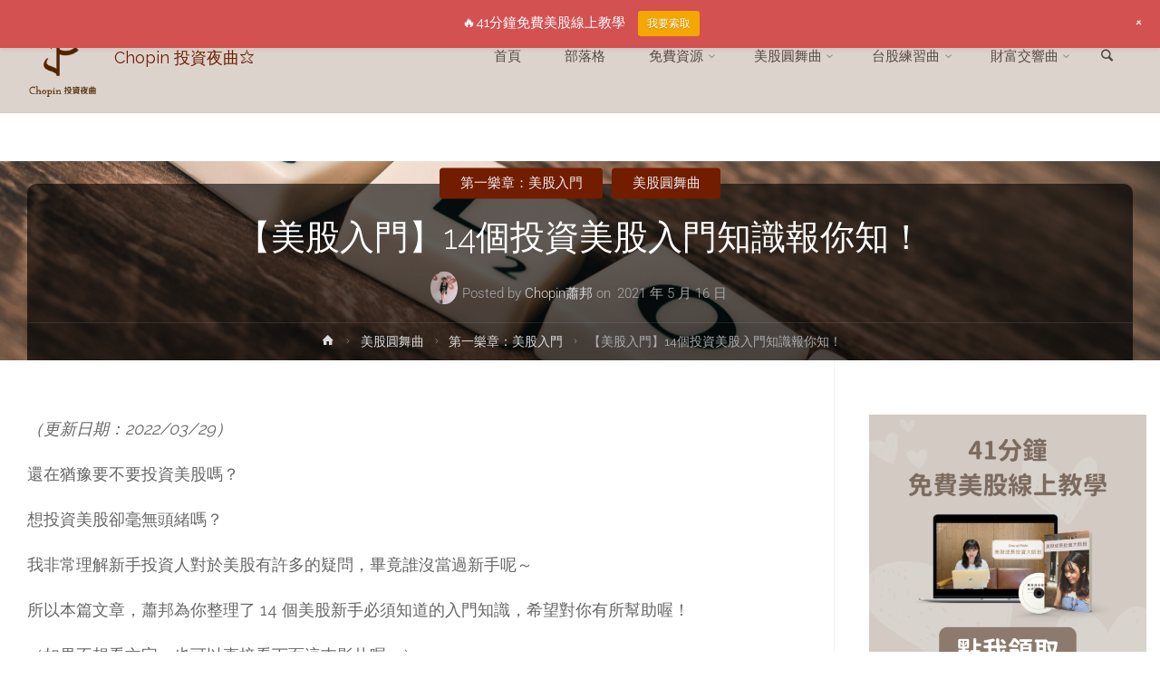

--- FILE ---
content_type: text/html; charset=UTF-8
request_url: https://chopinsinvestnocturne.com/us-stock-newborn/
body_size: 42957
content:
<!DOCTYPE html>
<html lang="zh-TW">
<head>
<meta name="viewport" content="width=device-width, user-scalable=yes, initial-scale=1.0">
<meta http-equiv="X-UA-Compatible" content="IE=edge" /><meta charset="UTF-8">
<link rel="profile" href="http://gmpg.org/xfn/11">
<link rel="pingback" href="https://chopinsinvestnocturne.com/xmlrpc.php">
<meta name='robots' content='index, follow, max-image-preview:large, max-snippet:-1, max-video-preview:-1' />
	<style>img:is([sizes="auto" i], [sizes^="auto," i]) { contain-intrinsic-size: 3000px 1500px }</style>
	
	<!-- This site is optimized with the Yoast SEO plugin v25.1 - https://yoast.com/wordpress/plugins/seo/ -->
	<title>【美股入門】14個投資美股入門知識報你知！ - Chopin 投資夜曲⭐</title><link rel="preload" data-rocket-preload as="image" href="https://chopinsinvestnocturne.com/wp-content/uploads/2023/09/41%E5%88%86%E9%90%98%E5%85%8D%E8%B2%BB%E7%BE%8E%E8%82%A1%E7%B7%9A%E4%B8%8A%E6%95%99%E5%AD%B8%EF%BC%88%E5%81%B4%E9%82%8A%E6%AC%84%E5%9C%96%EF%BC%89-1024x1024.png" imagesrcset="https://chopinsinvestnocturne.com/wp-content/uploads/2023/09/41分鐘免費美股線上教學（側邊欄圖）-1024x1024.png 1024w, https://chopinsinvestnocturne.com/wp-content/uploads/2023/09/41分鐘免費美股線上教學（側邊欄圖）-300x300.png 300w, https://chopinsinvestnocturne.com/wp-content/uploads/2023/09/41分鐘免費美股線上教學（側邊欄圖）-150x150.png 150w, https://chopinsinvestnocturne.com/wp-content/uploads/2023/09/41分鐘免費美股線上教學（側邊欄圖）-768x768.png 768w, https://chopinsinvestnocturne.com/wp-content/uploads/2023/09/41分鐘免費美股線上教學（側邊欄圖）-350x350.png 350w, https://chopinsinvestnocturne.com/wp-content/uploads/2023/09/41分鐘免費美股線上教學（側邊欄圖）.png 1080w" imagesizes="(max-width: 1024px) 100vw, 1024px" fetchpriority="high"><link rel="preload" data-rocket-preload as="style" href="https://fonts.googleapis.com/css?family=Raleway%3A400%2C300%2C700%7CRaleway%3A%7CRoboto%3A%7CRaleway%3A100%2C200%2C300%2C400%2C500%2C600%2C700%2C800%2C900%7CRaleway%3A400%7CRaleway%3A300%7CRoboto%3A700%7CRoboto%3A300&#038;display=swap" /><link rel="stylesheet" href="https://fonts.googleapis.com/css?family=Raleway%3A400%2C300%2C700%7CRaleway%3A%7CRoboto%3A%7CRaleway%3A100%2C200%2C300%2C400%2C500%2C600%2C700%2C800%2C900%7CRaleway%3A400%7CRaleway%3A300%7CRoboto%3A700%7CRoboto%3A300&#038;display=swap" media="print" onload="this.media='all'" /><noscript><link rel="stylesheet" href="https://fonts.googleapis.com/css?family=Raleway%3A400%2C300%2C700%7CRaleway%3A%7CRoboto%3A%7CRaleway%3A100%2C200%2C300%2C400%2C500%2C600%2C700%2C800%2C900%7CRaleway%3A400%7CRaleway%3A300%7CRoboto%3A700%7CRoboto%3A300&#038;display=swap" /></noscript>
	<meta name="description" content="還在猶豫要不要投資美股嗎？想投資美股卻毫無頭緒嗎？不清楚美股的遊戲規則怎麼玩？我非常理解新手投資人對於美股有許多的疑問，畢竟誰沒當過新手呢～所以本篇文章，蕭邦為你整理了12個美股新手必須知道的入門知識，希望對你有所幫助喔！" />
	<link rel="canonical" href="https://chopinsinvestnocturne.com/us-stock-newborn/" />
	<meta property="og:locale" content="zh_TW" />
	<meta property="og:type" content="article" />
	<meta property="og:title" content="【美股入門】14個投資美股入門知識報你知！ - Chopin 投資夜曲⭐" />
	<meta property="og:description" content="還在猶豫要不要投資美股嗎？想投資美股卻毫無頭緒嗎？不清楚美股的遊戲規則怎麼玩？我非常理解新手投資人對於美股有許多的疑問，畢竟誰沒當過新手呢～所以本篇文章，蕭邦為你整理了12個美股新手必須知道的入門知識，希望對你有所幫助喔！" />
	<meta property="og:url" content="https://chopinsinvestnocturne.com/us-stock-newborn/" />
	<meta property="og:site_name" content="Chopin 投資夜曲⭐" />
	<meta property="article:published_time" content="2021-05-16T13:04:10+00:00" />
	<meta property="article:modified_time" content="2022-09-20T08:08:37+00:00" />
	<meta property="og:image" content="https://chopinsinvestnocturne.com/wp-content/uploads/2021/05/美股新手.jpg" />
	<meta property="og:image:width" content="612" />
	<meta property="og:image:height" content="408" />
	<meta property="og:image:type" content="image/jpeg" />
	<meta name="author" content="Chopin蕭邦" />
	<meta name="twitter:card" content="summary_large_image" />
	<meta name="twitter:label1" content="作者:" />
	<meta name="twitter:data1" content="Chopin蕭邦" />
	<meta name="twitter:label2" content="預估閱讀時間" />
	<meta name="twitter:data2" content="3 分鐘" />
	<script type="application/ld+json" class="yoast-schema-graph">{"@context":"https://schema.org","@graph":[{"@type":"Article","@id":"https://chopinsinvestnocturne.com/us-stock-newborn/#article","isPartOf":{"@id":"https://chopinsinvestnocturne.com/us-stock-newborn/"},"author":{"name":"Chopin蕭邦","@id":"https://chopinsinvestnocturne.com/#/schema/person/ad3a23eba3cd47866afc1c2675adb198"},"headline":"【美股入門】14個投資美股入門知識報你知！","datePublished":"2021-05-16T13:04:10+00:00","dateModified":"2022-09-20T08:08:37+00:00","mainEntityOfPage":{"@id":"https://chopinsinvestnocturne.com/us-stock-newborn/"},"wordCount":127,"commentCount":0,"publisher":{"@id":"https://chopinsinvestnocturne.com/#organization"},"image":{"@id":"https://chopinsinvestnocturne.com/us-stock-newborn/#primaryimage"},"thumbnailUrl":"https://chopinsinvestnocturne.com/wp-content/uploads/2021/05/美股新手.jpg","articleSection":["第一樂章：美股入門","美股圓舞曲"],"inLanguage":"zh-TW","potentialAction":[{"@type":"CommentAction","name":"Comment","target":["https://chopinsinvestnocturne.com/us-stock-newborn/#respond"]}]},{"@type":"WebPage","@id":"https://chopinsinvestnocturne.com/us-stock-newborn/","url":"https://chopinsinvestnocturne.com/us-stock-newborn/","name":"【美股入門】14個投資美股入門知識報你知！ - Chopin 投資夜曲⭐","isPartOf":{"@id":"https://chopinsinvestnocturne.com/#website"},"primaryImageOfPage":{"@id":"https://chopinsinvestnocturne.com/us-stock-newborn/#primaryimage"},"image":{"@id":"https://chopinsinvestnocturne.com/us-stock-newborn/#primaryimage"},"thumbnailUrl":"https://chopinsinvestnocturne.com/wp-content/uploads/2021/05/美股新手.jpg","datePublished":"2021-05-16T13:04:10+00:00","dateModified":"2022-09-20T08:08:37+00:00","description":"還在猶豫要不要投資美股嗎？想投資美股卻毫無頭緒嗎？不清楚美股的遊戲規則怎麼玩？我非常理解新手投資人對於美股有許多的疑問，畢竟誰沒當過新手呢～所以本篇文章，蕭邦為你整理了12個美股新手必須知道的入門知識，希望對你有所幫助喔！","breadcrumb":{"@id":"https://chopinsinvestnocturne.com/us-stock-newborn/#breadcrumb"},"inLanguage":"zh-TW","potentialAction":[{"@type":"ReadAction","target":["https://chopinsinvestnocturne.com/us-stock-newborn/"]}]},{"@type":"ImageObject","inLanguage":"zh-TW","@id":"https://chopinsinvestnocturne.com/us-stock-newborn/#primaryimage","url":"https://chopinsinvestnocturne.com/wp-content/uploads/2021/05/美股新手.jpg","contentUrl":"https://chopinsinvestnocturne.com/wp-content/uploads/2021/05/美股新手.jpg","width":612,"height":408,"caption":"美股新手"},{"@type":"BreadcrumbList","@id":"https://chopinsinvestnocturne.com/us-stock-newborn/#breadcrumb","itemListElement":[{"@type":"ListItem","position":1,"name":"首頁","item":"https://chopinsinvestnocturne.com/"},{"@type":"ListItem","position":2,"name":"部落格","item":"https://chopinsinvestnocturne.com/blog/"},{"@type":"ListItem","position":3,"name":"【美股入門】14個投資美股入門知識報你知！"}]},{"@type":"WebSite","@id":"https://chopinsinvestnocturne.com/#website","url":"https://chopinsinvestnocturne.com/","name":"Chopin 投資夜曲⭐","description":"投資理財、台股分析、美股入門、賺錢方法、自我成長","publisher":{"@id":"https://chopinsinvestnocturne.com/#organization"},"potentialAction":[{"@type":"SearchAction","target":{"@type":"EntryPoint","urlTemplate":"https://chopinsinvestnocturne.com/?s={search_term_string}"},"query-input":{"@type":"PropertyValueSpecification","valueRequired":true,"valueName":"search_term_string"}}],"inLanguage":"zh-TW"},{"@type":"Organization","@id":"https://chopinsinvestnocturne.com/#organization","name":"Chopin 投資夜曲⭐","url":"https://chopinsinvestnocturne.com/","logo":{"@type":"ImageObject","inLanguage":"zh-TW","@id":"https://chopinsinvestnocturne.com/#/schema/logo/image/","url":"https://chopinsinvestnocturne.com/wp-content/uploads/2022/01/logo-transparent.png","contentUrl":"https://chopinsinvestnocturne.com/wp-content/uploads/2022/01/logo-transparent.png","width":240,"height":332,"caption":"Chopin 投資夜曲⭐"},"image":{"@id":"https://chopinsinvestnocturne.com/#/schema/logo/image/"}},{"@type":"Person","@id":"https://chopinsinvestnocturne.com/#/schema/person/ad3a23eba3cd47866afc1c2675adb198","name":"Chopin蕭邦","image":{"@type":"ImageObject","inLanguage":"zh-TW","@id":"https://chopinsinvestnocturne.com/#/schema/person/image/","url":"https://secure.gravatar.com/avatar/e3e514e964851c4b76af83aae18e138b01717d768c31413192f19055047a2c80?s=96&d=mm&r=g","contentUrl":"https://secure.gravatar.com/avatar/e3e514e964851c4b76af83aae18e138b01717d768c31413192f19055047a2c80?s=96&d=mm&r=g","caption":"Chopin蕭邦"},"description":"會計系畢業 「看財報」對我來說就像吃飯一樣 擅長將複雜的財報轉換成白話文，解釋給不懂的人聽。 喜歡從財報挑選體質好的美股 商業合作：team@chopinsinvestnocturne.com 深入瞭解：https://chopinsinvestnocturne.com/about/","sameAs":["https://chopinsinvestnocturne.com"],"url":"https://chopinsinvestnocturne.com/author/vivian/"}]}</script>
	<!-- / Yoast SEO plugin. -->


<link rel='dns-prefetch' href='//www.googletagmanager.com' />
<link rel='dns-prefetch' href='//stats.wp.com' />
<link rel='dns-prefetch' href='//fonts.googleapis.com' />
<link rel='dns-prefetch' href='//fonts.bunny.net' />
<link rel='dns-prefetch' href='//pagead2.googlesyndication.com' />
<link href='https://fonts.gstatic.com' crossorigin rel='preconnect' />
<link rel='preconnect' href='//c0.wp.com' />
<link rel="alternate" type="application/rss+xml" title="訂閱《Chopin 投資夜曲⭐》&raquo; 資訊提供" href="https://chopinsinvestnocturne.com/feed/" />
<link rel="alternate" type="application/rss+xml" title="訂閱《Chopin 投資夜曲⭐》&raquo; 留言的資訊提供" href="https://chopinsinvestnocturne.com/comments/feed/" />
<script type="text/javascript" id="wpp-js" src="https://chopinsinvestnocturne.com/wp-content/plugins/wordpress-popular-posts/assets/js/wpp.min.js?ver=7.3.1" data-sampling="0" data-sampling-rate="100" data-api-url="https://chopinsinvestnocturne.com/wp-json/wordpress-popular-posts" data-post-id="717" data-token="72a5cd3d18" data-lang="0" data-debug="0"></script>
<link rel="alternate" type="application/rss+xml" title="訂閱《Chopin 投資夜曲⭐ 》&raquo;〈【美股入門】14個投資美股入門知識報你知！〉留言的資訊提供" href="https://chopinsinvestnocturne.com/us-stock-newborn/feed/" />
<link rel='stylesheet' id='jetpack_related-posts-css' href='https://c0.wp.com/p/jetpack/14.6/modules/related-posts/related-posts.css' type='text/css' media='all' />
<link rel='stylesheet' id='wp-notification-bars-css' href='https://chopinsinvestnocturne.com/wp-content/plugins/wp-notification-bars/public/css/wp-notification-bars-public.css?ver=1.0.12' type='text/css' media='all' />
<link rel='stylesheet' id='hfe-widgets-style-css' href='https://chopinsinvestnocturne.com/wp-content/plugins/header-footer-elementor/inc/widgets-css/frontend.css?ver=2.3.1' type='text/css' media='all' />
<style id='wp-emoji-styles-inline-css' type='text/css'>

	img.wp-smiley, img.emoji {
		display: inline !important;
		border: none !important;
		box-shadow: none !important;
		height: 1em !important;
		width: 1em !important;
		margin: 0 0.07em !important;
		vertical-align: -0.1em !important;
		background: none !important;
		padding: 0 !important;
	}
</style>
<link rel='stylesheet' id='wp-block-library-css' href='https://c0.wp.com/c/6.8.3/wp-includes/css/dist/block-library/style.min.css' type='text/css' media='all' />
<style id='classic-theme-styles-inline-css' type='text/css'>
/*! This file is auto-generated */
.wp-block-button__link{color:#fff;background-color:#32373c;border-radius:9999px;box-shadow:none;text-decoration:none;padding:calc(.667em + 2px) calc(1.333em + 2px);font-size:1.125em}.wp-block-file__button{background:#32373c;color:#fff;text-decoration:none}
</style>
<style id='ce4wp-subscribe-style-inline-css' type='text/css'>
.wp-block-ce4wp-subscribe{max-width:840px;margin:0 auto}.wp-block-ce4wp-subscribe .title{margin-bottom:0}.wp-block-ce4wp-subscribe .subTitle{margin-top:0;font-size:0.8em}.wp-block-ce4wp-subscribe .disclaimer{margin-top:5px;font-size:0.8em}.wp-block-ce4wp-subscribe .disclaimer .disclaimer-label{margin-left:10px}.wp-block-ce4wp-subscribe .inputBlock{width:100%;margin-bottom:10px}.wp-block-ce4wp-subscribe .inputBlock input{width:100%}.wp-block-ce4wp-subscribe .inputBlock label{display:inline-block}.wp-block-ce4wp-subscribe .submit-button{margin-top:25px;display:block}.wp-block-ce4wp-subscribe .required-text{display:inline-block;margin:0;padding:0;margin-left:0.3em}.wp-block-ce4wp-subscribe .onSubmission{height:0;max-width:840px;margin:0 auto}.wp-block-ce4wp-subscribe .firstNameSummary .lastNameSummary{text-transform:capitalize}.wp-block-ce4wp-subscribe .ce4wp-inline-notification{display:flex;flex-direction:row;align-items:center;padding:13px 10px;width:100%;height:40px;border-style:solid;border-color:orange;border-width:1px;border-left-width:4px;border-radius:3px;background:rgba(255,133,15,0.1);flex:none;order:0;flex-grow:1;margin:0px 0px}.wp-block-ce4wp-subscribe .ce4wp-inline-warning-text{font-style:normal;font-weight:normal;font-size:16px;line-height:20px;display:flex;align-items:center;color:#571600;margin-left:9px}.wp-block-ce4wp-subscribe .ce4wp-inline-warning-icon{color:orange}.wp-block-ce4wp-subscribe .ce4wp-inline-warning-arrow{color:#571600;margin-left:auto}.wp-block-ce4wp-subscribe .ce4wp-banner-clickable{cursor:pointer}.ce4wp-link{cursor:pointer}

.no-flex{display:block}.sub-header{margin-bottom:1em}


</style>
<link rel='stylesheet' id='mediaelement-css' href='https://c0.wp.com/c/6.8.3/wp-includes/js/mediaelement/mediaelementplayer-legacy.min.css' type='text/css' media='all' />
<link rel='stylesheet' id='wp-mediaelement-css' href='https://c0.wp.com/c/6.8.3/wp-includes/js/mediaelement/wp-mediaelement.min.css' type='text/css' media='all' />
<style id='jetpack-sharing-buttons-style-inline-css' type='text/css'>
.jetpack-sharing-buttons__services-list{display:flex;flex-direction:row;flex-wrap:wrap;gap:0;list-style-type:none;margin:5px;padding:0}.jetpack-sharing-buttons__services-list.has-small-icon-size{font-size:12px}.jetpack-sharing-buttons__services-list.has-normal-icon-size{font-size:16px}.jetpack-sharing-buttons__services-list.has-large-icon-size{font-size:24px}.jetpack-sharing-buttons__services-list.has-huge-icon-size{font-size:36px}@media print{.jetpack-sharing-buttons__services-list{display:none!important}}.editor-styles-wrapper .wp-block-jetpack-sharing-buttons{gap:0;padding-inline-start:0}ul.jetpack-sharing-buttons__services-list.has-background{padding:1.25em 2.375em}
</style>
<link rel='stylesheet' id='convertkit-broadcasts-css' href='https://chopinsinvestnocturne.com/wp-content/plugins/convertkit/resources/frontend/css/broadcasts.css?ver=2.8.1' type='text/css' media='all' />
<link rel='stylesheet' id='convertkit-button-css' href='https://chopinsinvestnocturne.com/wp-content/plugins/convertkit/resources/frontend/css/button.css?ver=2.8.1' type='text/css' media='all' />
<link rel='stylesheet' id='convertkit-form-css' href='https://chopinsinvestnocturne.com/wp-content/plugins/convertkit/resources/frontend/css/form.css?ver=2.8.1' type='text/css' media='all' />
<style id='global-styles-inline-css' type='text/css'>
:root{--wp--preset--aspect-ratio--square: 1;--wp--preset--aspect-ratio--4-3: 4/3;--wp--preset--aspect-ratio--3-4: 3/4;--wp--preset--aspect-ratio--3-2: 3/2;--wp--preset--aspect-ratio--2-3: 2/3;--wp--preset--aspect-ratio--16-9: 16/9;--wp--preset--aspect-ratio--9-16: 9/16;--wp--preset--color--black: #000000;--wp--preset--color--cyan-bluish-gray: #abb8c3;--wp--preset--color--white: #ffffff;--wp--preset--color--pale-pink: #f78da7;--wp--preset--color--vivid-red: #cf2e2e;--wp--preset--color--luminous-vivid-orange: #ff6900;--wp--preset--color--luminous-vivid-amber: #fcb900;--wp--preset--color--light-green-cyan: #7bdcb5;--wp--preset--color--vivid-green-cyan: #00d084;--wp--preset--color--pale-cyan-blue: #8ed1fc;--wp--preset--color--vivid-cyan-blue: #0693e3;--wp--preset--color--vivid-purple: #9b51e0;--wp--preset--color--accent-1: #721c00;--wp--preset--color--accent-2: #f21a3e;--wp--preset--color--headings: #333;--wp--preset--color--sitetext: #666;--wp--preset--color--sitebg: #FFF;--wp--preset--gradient--vivid-cyan-blue-to-vivid-purple: linear-gradient(135deg,rgba(6,147,227,1) 0%,rgb(155,81,224) 100%);--wp--preset--gradient--light-green-cyan-to-vivid-green-cyan: linear-gradient(135deg,rgb(122,220,180) 0%,rgb(0,208,130) 100%);--wp--preset--gradient--luminous-vivid-amber-to-luminous-vivid-orange: linear-gradient(135deg,rgba(252,185,0,1) 0%,rgba(255,105,0,1) 100%);--wp--preset--gradient--luminous-vivid-orange-to-vivid-red: linear-gradient(135deg,rgba(255,105,0,1) 0%,rgb(207,46,46) 100%);--wp--preset--gradient--very-light-gray-to-cyan-bluish-gray: linear-gradient(135deg,rgb(238,238,238) 0%,rgb(169,184,195) 100%);--wp--preset--gradient--cool-to-warm-spectrum: linear-gradient(135deg,rgb(74,234,220) 0%,rgb(151,120,209) 20%,rgb(207,42,186) 40%,rgb(238,44,130) 60%,rgb(251,105,98) 80%,rgb(254,248,76) 100%);--wp--preset--gradient--blush-light-purple: linear-gradient(135deg,rgb(255,206,236) 0%,rgb(152,150,240) 100%);--wp--preset--gradient--blush-bordeaux: linear-gradient(135deg,rgb(254,205,165) 0%,rgb(254,45,45) 50%,rgb(107,0,62) 100%);--wp--preset--gradient--luminous-dusk: linear-gradient(135deg,rgb(255,203,112) 0%,rgb(199,81,192) 50%,rgb(65,88,208) 100%);--wp--preset--gradient--pale-ocean: linear-gradient(135deg,rgb(255,245,203) 0%,rgb(182,227,212) 50%,rgb(51,167,181) 100%);--wp--preset--gradient--electric-grass: linear-gradient(135deg,rgb(202,248,128) 0%,rgb(113,206,126) 100%);--wp--preset--gradient--midnight: linear-gradient(135deg,rgb(2,3,129) 0%,rgb(40,116,252) 100%);--wp--preset--font-size--small: 9px;--wp--preset--font-size--medium: 20px;--wp--preset--font-size--large: 24px;--wp--preset--font-size--x-large: 42px;--wp--preset--font-size--normal: 15px;--wp--preset--font-size--larger: 38px;--wp--preset--spacing--20: 0.44rem;--wp--preset--spacing--30: 0.67rem;--wp--preset--spacing--40: 1rem;--wp--preset--spacing--50: 1.5rem;--wp--preset--spacing--60: 2.25rem;--wp--preset--spacing--70: 3.38rem;--wp--preset--spacing--80: 5.06rem;--wp--preset--shadow--natural: 6px 6px 9px rgba(0, 0, 0, 0.2);--wp--preset--shadow--deep: 12px 12px 50px rgba(0, 0, 0, 0.4);--wp--preset--shadow--sharp: 6px 6px 0px rgba(0, 0, 0, 0.2);--wp--preset--shadow--outlined: 6px 6px 0px -3px rgba(255, 255, 255, 1), 6px 6px rgba(0, 0, 0, 1);--wp--preset--shadow--crisp: 6px 6px 0px rgba(0, 0, 0, 1);}:where(.is-layout-flex){gap: 0.5em;}:where(.is-layout-grid){gap: 0.5em;}body .is-layout-flex{display: flex;}.is-layout-flex{flex-wrap: wrap;align-items: center;}.is-layout-flex > :is(*, div){margin: 0;}body .is-layout-grid{display: grid;}.is-layout-grid > :is(*, div){margin: 0;}:where(.wp-block-columns.is-layout-flex){gap: 2em;}:where(.wp-block-columns.is-layout-grid){gap: 2em;}:where(.wp-block-post-template.is-layout-flex){gap: 1.25em;}:where(.wp-block-post-template.is-layout-grid){gap: 1.25em;}.has-black-color{color: var(--wp--preset--color--black) !important;}.has-cyan-bluish-gray-color{color: var(--wp--preset--color--cyan-bluish-gray) !important;}.has-white-color{color: var(--wp--preset--color--white) !important;}.has-pale-pink-color{color: var(--wp--preset--color--pale-pink) !important;}.has-vivid-red-color{color: var(--wp--preset--color--vivid-red) !important;}.has-luminous-vivid-orange-color{color: var(--wp--preset--color--luminous-vivid-orange) !important;}.has-luminous-vivid-amber-color{color: var(--wp--preset--color--luminous-vivid-amber) !important;}.has-light-green-cyan-color{color: var(--wp--preset--color--light-green-cyan) !important;}.has-vivid-green-cyan-color{color: var(--wp--preset--color--vivid-green-cyan) !important;}.has-pale-cyan-blue-color{color: var(--wp--preset--color--pale-cyan-blue) !important;}.has-vivid-cyan-blue-color{color: var(--wp--preset--color--vivid-cyan-blue) !important;}.has-vivid-purple-color{color: var(--wp--preset--color--vivid-purple) !important;}.has-black-background-color{background-color: var(--wp--preset--color--black) !important;}.has-cyan-bluish-gray-background-color{background-color: var(--wp--preset--color--cyan-bluish-gray) !important;}.has-white-background-color{background-color: var(--wp--preset--color--white) !important;}.has-pale-pink-background-color{background-color: var(--wp--preset--color--pale-pink) !important;}.has-vivid-red-background-color{background-color: var(--wp--preset--color--vivid-red) !important;}.has-luminous-vivid-orange-background-color{background-color: var(--wp--preset--color--luminous-vivid-orange) !important;}.has-luminous-vivid-amber-background-color{background-color: var(--wp--preset--color--luminous-vivid-amber) !important;}.has-light-green-cyan-background-color{background-color: var(--wp--preset--color--light-green-cyan) !important;}.has-vivid-green-cyan-background-color{background-color: var(--wp--preset--color--vivid-green-cyan) !important;}.has-pale-cyan-blue-background-color{background-color: var(--wp--preset--color--pale-cyan-blue) !important;}.has-vivid-cyan-blue-background-color{background-color: var(--wp--preset--color--vivid-cyan-blue) !important;}.has-vivid-purple-background-color{background-color: var(--wp--preset--color--vivid-purple) !important;}.has-black-border-color{border-color: var(--wp--preset--color--black) !important;}.has-cyan-bluish-gray-border-color{border-color: var(--wp--preset--color--cyan-bluish-gray) !important;}.has-white-border-color{border-color: var(--wp--preset--color--white) !important;}.has-pale-pink-border-color{border-color: var(--wp--preset--color--pale-pink) !important;}.has-vivid-red-border-color{border-color: var(--wp--preset--color--vivid-red) !important;}.has-luminous-vivid-orange-border-color{border-color: var(--wp--preset--color--luminous-vivid-orange) !important;}.has-luminous-vivid-amber-border-color{border-color: var(--wp--preset--color--luminous-vivid-amber) !important;}.has-light-green-cyan-border-color{border-color: var(--wp--preset--color--light-green-cyan) !important;}.has-vivid-green-cyan-border-color{border-color: var(--wp--preset--color--vivid-green-cyan) !important;}.has-pale-cyan-blue-border-color{border-color: var(--wp--preset--color--pale-cyan-blue) !important;}.has-vivid-cyan-blue-border-color{border-color: var(--wp--preset--color--vivid-cyan-blue) !important;}.has-vivid-purple-border-color{border-color: var(--wp--preset--color--vivid-purple) !important;}.has-vivid-cyan-blue-to-vivid-purple-gradient-background{background: var(--wp--preset--gradient--vivid-cyan-blue-to-vivid-purple) !important;}.has-light-green-cyan-to-vivid-green-cyan-gradient-background{background: var(--wp--preset--gradient--light-green-cyan-to-vivid-green-cyan) !important;}.has-luminous-vivid-amber-to-luminous-vivid-orange-gradient-background{background: var(--wp--preset--gradient--luminous-vivid-amber-to-luminous-vivid-orange) !important;}.has-luminous-vivid-orange-to-vivid-red-gradient-background{background: var(--wp--preset--gradient--luminous-vivid-orange-to-vivid-red) !important;}.has-very-light-gray-to-cyan-bluish-gray-gradient-background{background: var(--wp--preset--gradient--very-light-gray-to-cyan-bluish-gray) !important;}.has-cool-to-warm-spectrum-gradient-background{background: var(--wp--preset--gradient--cool-to-warm-spectrum) !important;}.has-blush-light-purple-gradient-background{background: var(--wp--preset--gradient--blush-light-purple) !important;}.has-blush-bordeaux-gradient-background{background: var(--wp--preset--gradient--blush-bordeaux) !important;}.has-luminous-dusk-gradient-background{background: var(--wp--preset--gradient--luminous-dusk) !important;}.has-pale-ocean-gradient-background{background: var(--wp--preset--gradient--pale-ocean) !important;}.has-electric-grass-gradient-background{background: var(--wp--preset--gradient--electric-grass) !important;}.has-midnight-gradient-background{background: var(--wp--preset--gradient--midnight) !important;}.has-small-font-size{font-size: var(--wp--preset--font-size--small) !important;}.has-medium-font-size{font-size: var(--wp--preset--font-size--medium) !important;}.has-large-font-size{font-size: var(--wp--preset--font-size--large) !important;}.has-x-large-font-size{font-size: var(--wp--preset--font-size--x-large) !important;}
:where(.wp-block-post-template.is-layout-flex){gap: 1.25em;}:where(.wp-block-post-template.is-layout-grid){gap: 1.25em;}
:where(.wp-block-columns.is-layout-flex){gap: 2em;}:where(.wp-block-columns.is-layout-grid){gap: 2em;}
:root :where(.wp-block-pullquote){font-size: 1.5em;line-height: 1.6;}
</style>
<link rel='stylesheet' id='wpa-css-css' href='https://chopinsinvestnocturne.com/wp-content/plugins/honeypot/includes/css/wpa.css?ver=2.2.10' type='text/css' media='all' />
<link rel='stylesheet' id='ez-toc-css' href='https://chopinsinvestnocturne.com/wp-content/plugins/easy-table-of-contents/assets/css/screen.min.css?ver=2.0.74' type='text/css' media='all' />
<style id='ez-toc-inline-css' type='text/css'>
div#ez-toc-container .ez-toc-title {font-size: 120%;}div#ez-toc-container .ez-toc-title {font-weight: 500;}div#ez-toc-container ul li , div#ez-toc-container ul li a {font-size: 95%;}div#ez-toc-container ul li , div#ez-toc-container ul li a {font-weight: 500;}div#ez-toc-container nav ul ul li {font-size: 90%;}
</style>
<link rel='stylesheet' id='hfe-style-css' href='https://chopinsinvestnocturne.com/wp-content/plugins/header-footer-elementor/assets/css/header-footer-elementor.css?ver=2.3.1' type='text/css' media='all' />
<link rel='stylesheet' id='elementor-icons-css' href='https://chopinsinvestnocturne.com/wp-content/plugins/elementor/assets/lib/eicons/css/elementor-icons.min.css?ver=5.36.0' type='text/css' media='all' />
<link rel='stylesheet' id='elementor-frontend-css' href='https://chopinsinvestnocturne.com/wp-content/plugins/elementor/assets/css/frontend.min.css?ver=3.28.4' type='text/css' media='all' />
<link rel='stylesheet' id='elementor-post-4836-css' href='https://chopinsinvestnocturne.com/wp-content/uploads/elementor/css/post-4836.css?ver=1747269053' type='text/css' media='all' />
<link rel='stylesheet' id='wordpress-popular-posts-css-css' href='https://chopinsinvestnocturne.com/wp-content/plugins/wordpress-popular-posts/assets/css/wpp.css?ver=7.3.1' type='text/css' media='all' />
<link rel='stylesheet' id='anima-themefonts-css' href='https://chopinsinvestnocturne.com/wp-content/themes/anima/resources/fonts/fontfaces.css?ver=1.4.1.2' type='text/css' media='all' />

<link rel='stylesheet' id='anima-main-css' href='https://chopinsinvestnocturne.com/wp-content/themes/anima/style.css?ver=1.4.1.2' type='text/css' media='all' />
<style id='anima-main-inline-css' type='text/css'>
 body:not(.anima-landing-page) #container, #site-header-main-inside, #colophon-inside, #footer-inside, #breadcrumbs-container-inside, #header-page-title { margin: 0 auto; max-width: 1300px; } #site-header-main { left: 0; right: 0; } #primary { width: 320px; } #secondary { width: 360px; } #container.one-column .main { width: 100%; } #container.two-columns-right #secondary { float: right; } #container.two-columns-right .main, .two-columns-right #breadcrumbs { width: calc( 100% - 360px ); float: left; } #container.two-columns-left #primary { float: left; } #container.two-columns-left .main, .two-columns-left #breadcrumbs { width: calc( 100% - 320px ); float: right; } #container.three-columns-right #primary, #container.three-columns-left #primary, #container.three-columns-sided #primary { float: left; } #container.three-columns-right #secondary, #container.three-columns-left #secondary, #container.three-columns-sided #secondary { float: left; } #container.three-columns-right #primary, #container.three-columns-left #secondary { margin-left: 0%; margin-right: 0%; } #container.three-columns-right .main, .three-columns-right #breadcrumbs { width: calc( 100% - 680px ); float: left; } #container.three-columns-left .main, .three-columns-left #breadcrumbs { width: calc( 100% - 680px ); float: right; } #container.three-columns-sided #secondary { float: right; } #container.three-columns-sided .main, .three-columns-sided #breadcrumbs { width: calc( 100% - 680px ); float: right; } .three-columns-sided #breadcrumbs { margin: 0 calc( 0% + 360px ) 0 -1920px; } html { font-family: 'Raleway'; font-weight: 400; font-size: 15px; font-weight: 400; line-height: 1.8; } #site-title { font-family: Raleway; font-size: 120%; font-weight: 400; } #access ul li a { font-family: Raleway; font-size: 100%; font-weight: 300; } .widget-title { font-family: Roboto; font-size: 100%; font-weight: 700; } .widget-container { font-family: Raleway; font-size: 100%; font-weight: 400; } .entry-title, #reply-title { font-family: Raleway; font-size: 250%; font-weight: 300; } .entry-meta > span, .post-continue-container { font-family: Roboto; font-size: 100%; font-weight: 300; } .page-link, .pagination, #author-info #author-link, .comment .reply a, .comment-meta, .byline { font-family: Roboto; } .content-masonry .entry-title { font-size: 175%; } h1 { font-size: 2.33em; } h2 { font-size: 2.06em; } h3 { font-size: 1.79em; } h4 { font-size: 1.52em; } h5 { font-size: 1.25em; } h6 { font-size: 0.98em; } h1, h2, h3, h4, h5, h6, .seriousslider-theme .seriousslider-caption-title { font-family: Raleway; font-weight: 300; } body { color: #666; background-color: #ffffff; } #site-header-main, #access ul ul, .menu-search-animated .searchform input[type="search"], #access .menu-search-animated .searchform, #access::after, .anima-over-menu .header-fixed#site-header-main, .anima-over-menu .header-fixed#site-header-main #access:after { background-color: #dcd4cc; } #site-header-main { border-bottom-color: rgba(0,0,0,.05); } .anima-over-menu .header-fixed#site-header-main #site-title a { color: #721c00; } #access > div > ul > li, #access > div > ul > li > a, .anima-over-menu .header-fixed#site-header-main #access > div > ul > li:not([class*='current']), .anima-over-menu .header-fixed#site-header-main #access > div > ul > li:not([class*='current']) > a, .anima-over-menu .header-fixed#site-header-main #sheader.socials a::before, #sheader.socials a::before, #access .menu-search-animated .searchform input[type="search"], #mobile-menu { color: #564a44; } .anima-over-menu .header-fixed#site-header-main #sheader.socials a:hover::before, #sheader.socials a:hover::before { color: #dcd4cc; } #access ul.sub-menu li a, #access ul.children li a { color: #564a44; } #access ul.sub-menu li a, #access ul.children li a { background-color: #f9f5f5; } #access > div > ul > li:hover > a, #access > div > ul > li a:hover, #access > div > ul > li:hover, .anima-over-menu .header-fixed#site-header-main #access > div > ul > li > a:hover, .anima-over-menu .header-fixed#site-header-main #access > div > ul > li:hover { color: #721c00; } #access > div > ul > li > a > span::before { background-color: #721c00; } #site-title::before { background-color: #f21a3e; } #access > div > ul > li.current_page_item > a, #access > div > ul > li.current-menu-item > a, #access > div > ul > li.current_page_ancestor > a, #access > div > ul > li.current-menu-ancestor > a, #access .sub-menu, #access .children, .anima-over-menu .header-fixed#site-header-main #access > div > ul > li > a { color: #f21a3e; } #access ul.children > li.current_page_item > a, #access ul.sub-menu > li.current-menu-item > a, #access ul.children > li.current_page_ancestor > a, #access ul.sub-menu > li.current-menu-ancestor > a { color: #f21a3e; } .searchform .searchsubmit { color: #666; } body:not(.anima-landing-page) article.hentry, body:not(.anima-landing-page) .main { background-color: #FFF; } .pagination, .page-link { border-color: #eeeeee; } .post-thumbnail-container .featured-image-meta, body:not(.single) article.hentry .post-thumbnail-container > a::after, #header-page-title-inside { background-color: rgba(0,0,0, 0.6); } #header-page-title-inside { box-shadow: 0 -70px 70px rgba(0,0,0,0.2) inset; } #header-page-title .entry-meta .bl_categ a { background-color: #721c00; } #header-page-title .entry-meta .bl_categ a:hover { background-color: #832d11; } .anima-normal-titles #breadcrumbs-container { background-color: #f9f9f9; } #secondary { border-left: 1px solid rgba(0,0,0,.05); } #primary { border-right: 1px solid rgba(0,0,0,.05); } #colophon, #footer { background-color: #222A2C; color: #AAAAAA; } #footer { background: #1d2527; } .entry-title a:active, .entry-title a:hover { color: #721c00; } .entry-title a:hover { border-bottom-color: #721c00; } span.entry-format { color: #721c00; } .format-aside { border-top-color: #FFF; } article.hentry .post-thumbnail-container { background-color: rgba(102,102,102,0.15); } .entry-content blockquote::before, .entry-content blockquote::after { color: rgba(102,102,102,0.2); } .entry-content h5, .entry-content h6, .lp-text-content h5, .lp-text-content h6 { color: #f21a3e; } .entry-content h1, .entry-content h2, .entry-content h3, .entry-content h4, .lp-text-content h1, .lp-text-content h2, .lp-text-content h3, .lp-text-content h4 { color: #333; } a { color: #721c00; } a:hover, .entry-meta span a:hover { color: #f21a3e; } .post-continue-container span.comments-link:hover, .post-continue-container span.comments-link a:hover { color: #721c00; } .socials a:before { color: #721c00; background: #f5f5f5; } .socials a:hover:before { background-color: #721c00; color: #FFF; } #sheader .socials a:before { background: #d2cac2; } #sheader .socials a:hover:before { background-color: #721c00; color: #dcd4cc; } #footer .socials a:before { background: #2c3436; } #footer .socials a:hover:before { background-color: #721c00; color: #222A2C; } .anima-normalizedtags #content .tagcloud a { color: #FFF; background-color: #721c00; } .anima-normalizedtags #content .tagcloud a:hover { background-color: #f21a3e; } #toTop { background-color: rgba(230,230,230,0.5); color: #721c00; } #nav-fixed i, #nav-fixed span { background-color: rgba(215,215,215,0.5); } #nav-fixed i { color: #ffffff; } #toTop:hover { background-color: #721c00; color: #ffffff; } a.continue-reading-link { background-color:#efefef; } .continue-reading-link::after { background-color: #721c00; color: #FFF; } .entry-meta .icon-metas:before { color: #ababab; } .anima-caption-one .main .wp-caption .wp-caption-text { border-bottom-color: #eeeeee; } .anima-caption-two .main .wp-caption .wp-caption-text { background-color: #f5f5f5; } .anima-image-one .entry-content img[class*="align"], .anima-image-one .entry-summary img[class*="align"], .anima-image-two .entry-content img[class*='align'], .anima-image-two .entry-summary img[class*='align'] { border-color: #eeeeee; } .anima-image-five .entry-content img[class*='align'], .anima-image-five .entry-summary img[class*='align'] { border-color: #721c00; } /* diffs */ span.edit-link a.post-edit-link, span.edit-link a.post-edit-link:hover, span.edit-link .icon-edit:before { color: #212121; } .searchform { border-color: #ebebeb; } .entry-meta span, .entry-meta a, .entry-utility span, .entry-utility a, .entry-meta time, #breadcrumbs-nav, #header-page-title .byline, .footermenu ul li span.sep { color: #ababab; } .footermenu ul li a::after { background: #f21a3e; } #breadcrumbs-nav a { color: #8d8d8d; } .entry-meta span.entry-sticky { background-color: #ababab; color: #FFF; } #commentform { max-width:650px;} code, #nav-below .nav-previous a:before, #nav-below .nav-next a:before { background-color: #eeeeee; } pre, .page-link > span, .comment-author, .commentlist .comment-body, .commentlist .pingback { border-color: #eeeeee; } .commentlist .comment-body::after { border-top-color: #FFF; } .commentlist .comment-body::before { border-top-color: #e4e4e4; } article #author-info { border-top-color: #eeeeee; } .page-header.pad-container { border-bottom-color: #eeeeee; } .comment-meta a { color: #c9c9c9; } .commentlist .reply a { color: #b5b5b5; background-color: #f3f3f3; } select, input[type], textarea { color: #666; border-color: #eeeeee; background-color: #f0f0f0; } input[type]:hover, textarea:hover, select:hover, input[type]:focus, textarea:focus, select:focus { background: #f8f8f8; } button, input[type="button"], input[type="submit"], input[type="reset"] { background-color: #721c00; color: #FFF; } button:hover, input[type="button"]:hover, input[type="submit"]:hover, input[type="reset"]:hover { background-color: #f21a3e; } hr { background-color: #f0f0f0; } /* gutenberg */ .wp-block-image.alignwide { margin-left: calc( ( 0% + 2.5em ) * -1 ); margin-right: calc( ( 0% + 2.5em ) * -1 ); } .wp-block-image.alignwide img { width: calc( 100% + 5em ); max-width: calc( 100% + 5em ); } .has-accent-1-color, .has-accent-1-color:hover { color: #721c00; } .has-accent-2-color, .has-accent-2-color:hover { color: #f21a3e; } .has-headings-color, .has-headings-color:hover { color: #333; } .has-sitetext-color, .has-sitetext-color:hover { color: #666; } .has-sitebg-color, .has-sitebg-color:hover { color: #FFF; } .has-accent-1-background-color { background-color: #721c00; } .has-accent-2-background-color { background-color: #f21a3e; } .has-headings-background-color { background-color: #333; } .has-sitetext-background-color { background-color: #666; } .has-sitebg-background-color { background-color: #FFF; } .has-small-font-size { font-size: 9px; } .has-regular-font-size { font-size: 15px; } .has-large-font-size { font-size: 24px; } .has-larger-font-size { font-size: 38px; } .has-huge-font-size { font-size: 38px; } /* woocommerce */ .woocommerce-page #respond input#submit, .woocommerce a.button, .woocommerce-page button.button, .woocommerce input.button, .woocommerce #respond input#submit, .woocommerce a.button, .woocommerce button.button, .woocommerce input.button { background-color: #721c00; color: #FFF; line-height: 1.8; border-radius: 4px;} .woocommerce #respond input#submit:hover, .woocommerce a.button:hover, .woocommerce button.button:hover, .woocommerce input.button:hover { background-color: #943e22; color: #FFF;} .woocommerce-page #respond input#submit.alt, .woocommerce a.button.alt, .woocommerce-page button.button.alt, .woocommerce input.button.alt { background-color: #f21a3e; color: #FFF; line-height: 1.8; border-radius: 4px;} .woocommerce-page #respond input#submit.alt:hover, .woocommerce a.button.alt:hover, .woocommerce-page button.button.alt:hover, .woocommerce input.button.alt:hover { background-color: #ff3c60; color: #FFF;} .woocommerce div.product .woocommerce-tabs ul.tabs li.active { border-bottom-color: #FFF; } .woocommerce #respond input#submit.alt.disabled, .woocommerce #respond input#submit.alt.disabled:hover, .woocommerce #respond input#submit.alt:disabled, .woocommerce #respond input#submit.alt:disabled:hover, .woocommerce #respond input#submit.alt[disabled]:disabled, .woocommerce #respond input#submit.alt[disabled]:disabled:hover, .woocommerce a.button.alt.disabled, .woocommerce a.button.alt.disabled:hover, .woocommerce a.button.alt:disabled, .woocommerce a.button.alt:disabled:hover, .woocommerce a.button.alt[disabled]:disabled, .woocommerce a.button.alt[disabled]:disabled:hover, .woocommerce button.button.alt.disabled, .woocommerce button.button.alt.disabled:hover, .woocommerce button.button.alt:disabled, .woocommerce button.button.alt:disabled:hover, .woocommerce button.button.alt[disabled]:disabled, .woocommerce button.button.alt[disabled]:disabled:hover, .woocommerce input.button.alt.disabled, .woocommerce input.button.alt.disabled:hover, .woocommerce input.button.alt:disabled, .woocommerce input.button.alt:disabled:hover, .woocommerce input.button.alt[disabled]:disabled, .woocommerce input.button.alt[disabled]:disabled:hover { background-color: #f21a3e; } .woocommerce ul.products li.product .price, .woocommerce div.product p.price, .woocommerce div.product span.price { color: #989898 } #add_payment_method #payment, .woocommerce-cart #payment, .woocommerce-checkout #payment { background: #f5f5f5; } /* mobile menu */ nav#mobile-menu { background-color: #dcd4cc; } #mobile-menu .mobile-arrow { color: #666; } .main .entry-content, .main .entry-summary { text-align: inherit; } .main p, .main ul, .main ol, .main dd, .main pre, .main hr { margin-bottom: 1em; } .main p { text-indent: 0em; } .main a.post-featured-image { background-position: center center; } #header-widget-area { width: 100%; left: calc(50% - 100% / 2); } .anima-stripped-table .main thead th, .anima-bordered-table .main thead th, .anima-stripped-table .main td, .anima-stripped-table .main th, .anima-bordered-table .main th, .anima-bordered-table .main td { border-color: #e9e9e9; } .anima-clean-table .main th, .anima-stripped-table .main tr:nth-child(even) td, .anima-stripped-table .main tr:nth-child(even) th { background-color: #f6f6f6; } .anima-cropped-featured .main .post-thumbnail-container { height: 350px; } .anima-responsive-featured .main .post-thumbnail-container { max-height: 350px; height: auto; } article.hentry .article-inner, #content-masonry article.hentry .article-inner { padding: 0%; } #site-header-main { height:125px; } #access .menu-search-animated .searchform { height: 124px; line-height: 124px; } .anima-over-menu .staticslider-caption-container { padding-top: 125px; } .menu-search-animated, #sheader-container, .identity, #nav-toggle { height:125px; line-height:125px; } #access div > ul > li > a { line-height:125px; } #branding { height:125px; } .anima-responsive-headerimage #masthead #header-image-main-inside { max-height: 220px; } .anima-cropped-headerimage #masthead #header-image-main-inside { height: 220px; } #masthead #site-header-main { position: fixed; } .anima-fixed-menu #header-image-main { margin-top: 125px; } @media (max-width: 640px) { #header-page-title .entry-title { font-size: 200%; } } .lp-staticslider .staticslider-caption, .lp-dynamic-slider, .seriousslider-theme .seriousslider-caption, .anima-landing-page .lp-blocks-inside, .anima-landing-page .lp-boxes-inside, .anima-landing-page .lp-text-inside, .anima-landing-page .lp-posts-inside, .anima-landing-page .lp-page-inside, .anima-landing-page .lp-section-header, .anima-landing-page .content-widget { max-width: 1300px; } .anima-landing-page .content-widget { margin: 0 auto; } .seriousslider-theme .seriousslider-caption-buttons a, a[class^="staticslider-button"] { font-size: 15px; } .seriousslider-theme .seriousslider-caption-buttons a:nth-child(2n+1), a.staticslider-button:nth-child(2n+1) { background-color: #721c00; border-color: #721c00; color: #FFF; } .seriousslider-theme .seriousslider-caption-buttons a:nth-child(2n+1):hover, .staticslider-button:nth-child(2n+1):hover { color: #721c00; } .seriousslider-theme .seriousslider-caption-buttons a:nth-child(2n+2), a.staticslider-button:nth-child(2n+2) { color: #f21a3e; border-color: #f21a3e; } .seriousslider-theme .seriousslider-caption-buttons a:nth-child(2n+2):hover, a.staticslider-button:nth-child(2n+2):hover { background-color: #f21a3e; color: #FFF; } .lp-block i { border-color: #ffffff; } .lp-block:hover i { border-color: #721c00; } .lp-block > i::before { color: #721c00; border-color: #e9e9e9; background-color: #ffffff; } .lp-block:hover i::before { color: #721c00; } .lp-block i:after { background-color: #721c00; } .lp-block:hover i:after { background-color: #f21a3e; } .lp-block-text, .lp-boxes-static .lp-box-text, .lp-section-desc, .staticslider-caption-text { color: #8e8e8e; } .lp-blocks { background-color: #F8F8F8; } .lp-boxes { background-color: #FFFFFF; } .lp-text { background-color: #F8F8F8; } .staticslider-caption-container, .lp-slider-wrapper { background-color: #FFFFFF; } .seriousslider-theme .seriousslider-caption { color: #F8F8F8; } .lp-boxes-1 .lp-box .lp-box-image { height: 350px; } .lp-boxes-1.lp-boxes-animated .lp-box:hover .lp-box-text { max-height: 250px; } .lp-boxes-2 .lp-box .lp-box-image { height: 400px; } .lp-boxes-2.lp-boxes-animated .lp-box:hover .lp-box-text { max-height: 300px; } .lp-box-readmore:hover { color: #721c00; } .lp-boxes .lp-box-overlay { background-color: rgba(114,28,0, 0.8); } .lp-boxes:not(.lp-boxes-static2) .lp-box-overlay:hover { background-color: rgba(114,28,0, 1); } #lp-posts, #lp-page { background-color: #FFF; } #cryout_ajax_more_trigger { background-color: #721c00; color: #FFF;} .lpbox-rnd1 { background-color: #c8c8c8; } .lpbox-rnd2 { background-color: #c3c3c3; } .lpbox-rnd3 { background-color: #bebebe; } .lpbox-rnd4 { background-color: #b9b9b9; } .lpbox-rnd5 { background-color: #b4b4b4; } .lpbox-rnd6 { background-color: #afafaf; } .lpbox-rnd7 { background-color: #aaaaaa; } .lpbox-rnd8 { background-color: #a5a5a5; } 
</style>
<style id='akismet-widget-style-inline-css' type='text/css'>

			.a-stats {
				--akismet-color-mid-green: #357b49;
				--akismet-color-white: #fff;
				--akismet-color-light-grey: #f6f7f7;

				max-width: 350px;
				width: auto;
			}

			.a-stats * {
				all: unset;
				box-sizing: border-box;
			}

			.a-stats strong {
				font-weight: 600;
			}

			.a-stats a.a-stats__link,
			.a-stats a.a-stats__link:visited,
			.a-stats a.a-stats__link:active {
				background: var(--akismet-color-mid-green);
				border: none;
				box-shadow: none;
				border-radius: 8px;
				color: var(--akismet-color-white);
				cursor: pointer;
				display: block;
				font-family: -apple-system, BlinkMacSystemFont, 'Segoe UI', 'Roboto', 'Oxygen-Sans', 'Ubuntu', 'Cantarell', 'Helvetica Neue', sans-serif;
				font-weight: 500;
				padding: 12px;
				text-align: center;
				text-decoration: none;
				transition: all 0.2s ease;
			}

			/* Extra specificity to deal with TwentyTwentyOne focus style */
			.widget .a-stats a.a-stats__link:focus {
				background: var(--akismet-color-mid-green);
				color: var(--akismet-color-white);
				text-decoration: none;
			}

			.a-stats a.a-stats__link:hover {
				filter: brightness(110%);
				box-shadow: 0 4px 12px rgba(0, 0, 0, 0.06), 0 0 2px rgba(0, 0, 0, 0.16);
			}

			.a-stats .count {
				color: var(--akismet-color-white);
				display: block;
				font-size: 1.5em;
				line-height: 1.4;
				padding: 0 13px;
				white-space: nowrap;
			}
		
</style>
<link rel='stylesheet' id='sab-font-css' href='https://fonts.bunny.net/css?family=IM+Fell+French+Canon:400,700,400italic,700italic&#038;subset=latin' type='text/css' media='all' />
<link rel='stylesheet' id='hfe-elementor-icons-css' href='https://chopinsinvestnocturne.com/wp-content/plugins/elementor/assets/lib/eicons/css/elementor-icons.min.css?ver=5.34.0' type='text/css' media='all' />
<link rel='stylesheet' id='hfe-icons-list-css' href='https://chopinsinvestnocturne.com/wp-content/plugins/elementor/assets/css/widget-icon-list.min.css?ver=3.24.3' type='text/css' media='all' />
<link rel='stylesheet' id='hfe-social-icons-css' href='https://chopinsinvestnocturne.com/wp-content/plugins/elementor/assets/css/widget-social-icons.min.css?ver=3.24.0' type='text/css' media='all' />
<link rel='stylesheet' id='hfe-social-share-icons-brands-css' href='https://chopinsinvestnocturne.com/wp-content/plugins/elementor/assets/lib/font-awesome/css/brands.css?ver=5.15.3' type='text/css' media='all' />
<link rel='stylesheet' id='hfe-social-share-icons-fontawesome-css' href='https://chopinsinvestnocturne.com/wp-content/plugins/elementor/assets/lib/font-awesome/css/fontawesome.css?ver=5.15.3' type='text/css' media='all' />
<link rel='stylesheet' id='hfe-nav-menu-icons-css' href='https://chopinsinvestnocturne.com/wp-content/plugins/elementor/assets/lib/font-awesome/css/solid.css?ver=5.15.3' type='text/css' media='all' />
<link rel='stylesheet' id='hfe-widget-blockquote-css' href='https://chopinsinvestnocturne.com/wp-content/plugins/elementor-pro/assets/css/widget-blockquote.min.css?ver=3.25.0' type='text/css' media='all' />
<link rel='stylesheet' id='hfe-mega-menu-css' href='https://chopinsinvestnocturne.com/wp-content/plugins/elementor-pro/assets/css/widget-mega-menu.min.css?ver=3.26.2' type='text/css' media='all' />
<link rel='stylesheet' id='hfe-nav-menu-widget-css' href='https://chopinsinvestnocturne.com/wp-content/plugins/elementor-pro/assets/css/widget-nav-menu.min.css?ver=3.26.0' type='text/css' media='all' />
<link rel='stylesheet' id='eael-general-css' href='https://chopinsinvestnocturne.com/wp-content/plugins/essential-addons-for-elementor-lite/assets/front-end/css/view/general.min.css?ver=6.1.12' type='text/css' media='all' />
<link rel='stylesheet' id='elementor-gf-local-roboto-css' href='https://chopinsinvestnocturne.com/wp-content/uploads/elementor/google-fonts/css/roboto.css?ver=1747269061' type='text/css' media='all' />
<link rel='stylesheet' id='elementor-gf-local-robotoslab-css' href='https://chopinsinvestnocturne.com/wp-content/uploads/elementor/google-fonts/css/robotoslab.css?ver=1747269064' type='text/css' media='all' />
<script type="text/javascript" src="https://c0.wp.com/c/6.8.3/wp-includes/js/jquery/jquery.min.js" id="jquery-core-js"></script>
<script type="text/javascript" src="https://c0.wp.com/c/6.8.3/wp-includes/js/jquery/jquery-migrate.min.js" id="jquery-migrate-js"></script>
<script type="text/javascript" id="jquery-js-after">
/* <![CDATA[ */
jQuery(document).ready(function() {
	jQuery(".008c33a93b7d978c9792fce0853523ee").click(function() {
		jQuery.post(
			"https://chopinsinvestnocturne.com/wp-admin/admin-ajax.php", {
				"action": "quick_adsense_onpost_ad_click",
				"quick_adsense_onpost_ad_index": jQuery(this).attr("data-index"),
				"quick_adsense_nonce": "9adc70fb9b",
			}, function(response) { }
		);
	});
});

!function($){"use strict";$(document).ready(function(){$(this).scrollTop()>100&&$(".hfe-scroll-to-top-wrap").removeClass("hfe-scroll-to-top-hide"),$(window).scroll(function(){$(this).scrollTop()<100?$(".hfe-scroll-to-top-wrap").fadeOut(300):$(".hfe-scroll-to-top-wrap").fadeIn(300)}),$(".hfe-scroll-to-top-wrap").on("click",function(){$("html, body").animate({scrollTop:0},300);return!1})})}(jQuery);
/* ]]> */
</script>
<script type="text/javascript" id="jetpack_related-posts-js-extra">
/* <![CDATA[ */
var related_posts_js_options = {"post_heading":"h4"};
/* ]]> */
</script>
<script type="text/javascript" src="https://c0.wp.com/p/jetpack/14.6/_inc/build/related-posts/related-posts.min.js" id="jetpack_related-posts-js"></script>
<script type="text/javascript" src="https://chopinsinvestnocturne.com/wp-content/plugins/wp-notification-bars/public/js/wp-notification-bars-public.js?ver=1.0.12" id="wp-notification-bars-js"></script>
<!--[if lt IE 9]>
<script type="text/javascript" src="https://chopinsinvestnocturne.com/wp-content/themes/anima/resources/js/html5shiv.min.js?ver=1.4.1.2" id="anima-html5shiv-js"></script>
<![endif]-->

<!-- Google tag (gtag.js) snippet added by Site Kit -->

<!-- Google Analytics snippet added by Site Kit -->
<script type="text/javascript" src="https://www.googletagmanager.com/gtag/js?id=GT-MQP3KPQ" id="google_gtagjs-js" async></script>
<script type="text/javascript" id="google_gtagjs-js-after">
/* <![CDATA[ */
window.dataLayer = window.dataLayer || [];function gtag(){dataLayer.push(arguments);}
gtag("set","linker",{"domains":["chopinsinvestnocturne.com"]});
gtag("js", new Date());
gtag("set", "developer_id.dZTNiMT", true);
gtag("config", "GT-MQP3KPQ");
/* ]]> */
</script>

<!-- End Google tag (gtag.js) snippet added by Site Kit -->
<link rel="https://api.w.org/" href="https://chopinsinvestnocturne.com/wp-json/" /><link rel="alternate" title="JSON" type="application/json" href="https://chopinsinvestnocturne.com/wp-json/wp/v2/posts/717" /><link rel="EditURI" type="application/rsd+xml" title="RSD" href="https://chopinsinvestnocturne.com/xmlrpc.php?rsd" />

<link rel='shortlink' href='https://chopinsinvestnocturne.com/?p=717' />
<link rel="alternate" title="oEmbed (JSON)" type="application/json+oembed" href="https://chopinsinvestnocturne.com/wp-json/oembed/1.0/embed?url=https%3A%2F%2Fchopinsinvestnocturne.com%2Fus-stock-newborn%2F" />
<link rel="alternate" title="oEmbed (XML)" type="text/xml+oembed" href="https://chopinsinvestnocturne.com/wp-json/oembed/1.0/embed?url=https%3A%2F%2Fchopinsinvestnocturne.com%2Fus-stock-newborn%2F&#038;format=xml" />
<meta name="generator" content="Site Kit by Google 1.152.1" />	<style>img#wpstats{display:none}</style>
		            <style id="wpp-loading-animation-styles">@-webkit-keyframes bgslide{from{background-position-x:0}to{background-position-x:-200%}}@keyframes bgslide{from{background-position-x:0}to{background-position-x:-200%}}.wpp-widget-block-placeholder,.wpp-shortcode-placeholder{margin:0 auto;width:60px;height:3px;background:#dd3737;background:linear-gradient(90deg,#dd3737 0%,#571313 10%,#dd3737 100%);background-size:200% auto;border-radius:3px;-webkit-animation:bgslide 1s infinite linear;animation:bgslide 1s infinite linear}</style>
            <link rel="author" href="https://chopinsinvestnocturne.com">
<!-- Google AdSense meta tags added by Site Kit -->
<meta name="google-adsense-platform-account" content="ca-host-pub-2644536267352236">
<meta name="google-adsense-platform-domain" content="sitekit.withgoogle.com">
<!-- End Google AdSense meta tags added by Site Kit -->
<meta name="generator" content="Elementor 3.28.4; features: additional_custom_breakpoints, e_local_google_fonts; settings: css_print_method-external, google_font-enabled, font_display-auto">
			<style>
				.e-con.e-parent:nth-of-type(n+4):not(.e-lazyloaded):not(.e-no-lazyload),
				.e-con.e-parent:nth-of-type(n+4):not(.e-lazyloaded):not(.e-no-lazyload) * {
					background-image: none !important;
				}
				@media screen and (max-height: 1024px) {
					.e-con.e-parent:nth-of-type(n+3):not(.e-lazyloaded):not(.e-no-lazyload),
					.e-con.e-parent:nth-of-type(n+3):not(.e-lazyloaded):not(.e-no-lazyload) * {
						background-image: none !important;
					}
				}
				@media screen and (max-height: 640px) {
					.e-con.e-parent:nth-of-type(n+2):not(.e-lazyloaded):not(.e-no-lazyload),
					.e-con.e-parent:nth-of-type(n+2):not(.e-lazyloaded):not(.e-no-lazyload) * {
						background-image: none !important;
					}
				}
			</style>
			
<!-- Google Tag Manager snippet added by Site Kit -->
<script type="text/javascript">
/* <![CDATA[ */

			( function( w, d, s, l, i ) {
				w[l] = w[l] || [];
				w[l].push( {'gtm.start': new Date().getTime(), event: 'gtm.js'} );
				var f = d.getElementsByTagName( s )[0],
					j = d.createElement( s ), dl = l != 'dataLayer' ? '&l=' + l : '';
				j.async = true;
				j.src = 'https://www.googletagmanager.com/gtm.js?id=' + i + dl;
				f.parentNode.insertBefore( j, f );
			} )( window, document, 'script', 'dataLayer', 'GTM-MS36G2LK' );
			
/* ]]> */
</script>

<!-- End Google Tag Manager snippet added by Site Kit -->

<!-- Google AdSense snippet added by Site Kit -->
<script type="text/javascript" async="async" src="https://pagead2.googlesyndication.com/pagead/js/adsbygoogle.js?client=ca-pub-6805079510252243&amp;host=ca-host-pub-2644536267352236" crossorigin="anonymous"></script>

<!-- End Google AdSense snippet added by Site Kit -->
<style type="text/css">.saboxplugin-wrap{-webkit-box-sizing:border-box;-moz-box-sizing:border-box;-ms-box-sizing:border-box;box-sizing:border-box;border:1px solid #eee;width:100%;clear:both;display:block;overflow:hidden;word-wrap:break-word;position:relative}.saboxplugin-wrap .saboxplugin-gravatar{float:left;padding:0 20px 20px 20px}.saboxplugin-wrap .saboxplugin-gravatar img{max-width:100px;height:auto;border-radius:0;}.saboxplugin-wrap .saboxplugin-authorname{font-size:18px;line-height:1;margin:20px 0 0 20px;display:block}.saboxplugin-wrap .saboxplugin-authorname a{text-decoration:none}.saboxplugin-wrap .saboxplugin-authorname a:focus{outline:0}.saboxplugin-wrap .saboxplugin-desc{display:block;margin:5px 20px}.saboxplugin-wrap .saboxplugin-desc a{text-decoration:underline}.saboxplugin-wrap .saboxplugin-desc p{margin:5px 0 12px}.saboxplugin-wrap .saboxplugin-web{margin:0 20px 15px;text-align:left}.saboxplugin-wrap .sab-web-position{text-align:right}.saboxplugin-wrap .saboxplugin-web a{color:#ccc;text-decoration:none}.saboxplugin-wrap .saboxplugin-socials{position:relative;display:block;background:#fcfcfc;padding:5px;border-top:1px solid #eee}.saboxplugin-wrap .saboxplugin-socials a svg{width:20px;height:20px}.saboxplugin-wrap .saboxplugin-socials a svg .st2{fill:#fff; transform-origin:center center;}.saboxplugin-wrap .saboxplugin-socials a svg .st1{fill:rgba(0,0,0,.3)}.saboxplugin-wrap .saboxplugin-socials a:hover{opacity:.8;-webkit-transition:opacity .4s;-moz-transition:opacity .4s;-o-transition:opacity .4s;transition:opacity .4s;box-shadow:none!important;-webkit-box-shadow:none!important}.saboxplugin-wrap .saboxplugin-socials .saboxplugin-icon-color{box-shadow:none;padding:0;border:0;-webkit-transition:opacity .4s;-moz-transition:opacity .4s;-o-transition:opacity .4s;transition:opacity .4s;display:inline-block;color:#fff;font-size:0;text-decoration:inherit;margin:5px;-webkit-border-radius:0;-moz-border-radius:0;-ms-border-radius:0;-o-border-radius:0;border-radius:0;overflow:hidden}.saboxplugin-wrap .saboxplugin-socials .saboxplugin-icon-grey{text-decoration:inherit;box-shadow:none;position:relative;display:-moz-inline-stack;display:inline-block;vertical-align:middle;zoom:1;margin:10px 5px;color:#444;fill:#444}.clearfix:after,.clearfix:before{content:' ';display:table;line-height:0;clear:both}.ie7 .clearfix{zoom:1}.saboxplugin-socials.sabox-colored .saboxplugin-icon-color .sab-twitch{border-color:#38245c}.saboxplugin-socials.sabox-colored .saboxplugin-icon-color .sab-addthis{border-color:#e91c00}.saboxplugin-socials.sabox-colored .saboxplugin-icon-color .sab-behance{border-color:#003eb0}.saboxplugin-socials.sabox-colored .saboxplugin-icon-color .sab-delicious{border-color:#06c}.saboxplugin-socials.sabox-colored .saboxplugin-icon-color .sab-deviantart{border-color:#036824}.saboxplugin-socials.sabox-colored .saboxplugin-icon-color .sab-digg{border-color:#00327c}.saboxplugin-socials.sabox-colored .saboxplugin-icon-color .sab-dribbble{border-color:#ba1655}.saboxplugin-socials.sabox-colored .saboxplugin-icon-color .sab-facebook{border-color:#1e2e4f}.saboxplugin-socials.sabox-colored .saboxplugin-icon-color .sab-flickr{border-color:#003576}.saboxplugin-socials.sabox-colored .saboxplugin-icon-color .sab-github{border-color:#264874}.saboxplugin-socials.sabox-colored .saboxplugin-icon-color .sab-google{border-color:#0b51c5}.saboxplugin-socials.sabox-colored .saboxplugin-icon-color .sab-googleplus{border-color:#96271a}.saboxplugin-socials.sabox-colored .saboxplugin-icon-color .sab-html5{border-color:#902e13}.saboxplugin-socials.sabox-colored .saboxplugin-icon-color .sab-instagram{border-color:#1630aa}.saboxplugin-socials.sabox-colored .saboxplugin-icon-color .sab-linkedin{border-color:#00344f}.saboxplugin-socials.sabox-colored .saboxplugin-icon-color .sab-pinterest{border-color:#5b040e}.saboxplugin-socials.sabox-colored .saboxplugin-icon-color .sab-reddit{border-color:#992900}.saboxplugin-socials.sabox-colored .saboxplugin-icon-color .sab-rss{border-color:#a43b0a}.saboxplugin-socials.sabox-colored .saboxplugin-icon-color .sab-sharethis{border-color:#5d8420}.saboxplugin-socials.sabox-colored .saboxplugin-icon-color .sab-skype{border-color:#00658a}.saboxplugin-socials.sabox-colored .saboxplugin-icon-color .sab-soundcloud{border-color:#995200}.saboxplugin-socials.sabox-colored .saboxplugin-icon-color .sab-spotify{border-color:#0f612c}.saboxplugin-socials.sabox-colored .saboxplugin-icon-color .sab-stackoverflow{border-color:#a95009}.saboxplugin-socials.sabox-colored .saboxplugin-icon-color .sab-steam{border-color:#006388}.saboxplugin-socials.sabox-colored .saboxplugin-icon-color .sab-user_email{border-color:#b84e05}.saboxplugin-socials.sabox-colored .saboxplugin-icon-color .sab-stumbleUpon{border-color:#9b280e}.saboxplugin-socials.sabox-colored .saboxplugin-icon-color .sab-tumblr{border-color:#10151b}.saboxplugin-socials.sabox-colored .saboxplugin-icon-color .sab-twitter{border-color:#0967a0}.saboxplugin-socials.sabox-colored .saboxplugin-icon-color .sab-vimeo{border-color:#0d7091}.saboxplugin-socials.sabox-colored .saboxplugin-icon-color .sab-windows{border-color:#003f71}.saboxplugin-socials.sabox-colored .saboxplugin-icon-color .sab-whatsapp{border-color:#003f71}.saboxplugin-socials.sabox-colored .saboxplugin-icon-color .sab-wordpress{border-color:#0f3647}.saboxplugin-socials.sabox-colored .saboxplugin-icon-color .sab-yahoo{border-color:#14002d}.saboxplugin-socials.sabox-colored .saboxplugin-icon-color .sab-youtube{border-color:#900}.saboxplugin-socials.sabox-colored .saboxplugin-icon-color .sab-xing{border-color:#000202}.saboxplugin-socials.sabox-colored .saboxplugin-icon-color .sab-mixcloud{border-color:#2475a0}.saboxplugin-socials.sabox-colored .saboxplugin-icon-color .sab-vk{border-color:#243549}.saboxplugin-socials.sabox-colored .saboxplugin-icon-color .sab-medium{border-color:#00452c}.saboxplugin-socials.sabox-colored .saboxplugin-icon-color .sab-quora{border-color:#420e00}.saboxplugin-socials.sabox-colored .saboxplugin-icon-color .sab-meetup{border-color:#9b181c}.saboxplugin-socials.sabox-colored .saboxplugin-icon-color .sab-goodreads{border-color:#000}.saboxplugin-socials.sabox-colored .saboxplugin-icon-color .sab-snapchat{border-color:#999700}.saboxplugin-socials.sabox-colored .saboxplugin-icon-color .sab-500px{border-color:#00557f}.saboxplugin-socials.sabox-colored .saboxplugin-icon-color .sab-mastodont{border-color:#185886}.sabox-plus-item{margin-bottom:20px}@media screen and (max-width:480px){.saboxplugin-wrap{text-align:center}.saboxplugin-wrap .saboxplugin-gravatar{float:none;padding:20px 0;text-align:center;margin:0 auto;display:block}.saboxplugin-wrap .saboxplugin-gravatar img{float:none;display:inline-block;display:-moz-inline-stack;vertical-align:middle;zoom:1}.saboxplugin-wrap .saboxplugin-desc{margin:0 10px 20px;text-align:center}.saboxplugin-wrap .saboxplugin-authorname{text-align:center;margin:10px 0 20px}}body .saboxplugin-authorname a,body .saboxplugin-authorname a:hover{box-shadow:none;-webkit-box-shadow:none}a.sab-profile-edit{font-size:16px!important;line-height:1!important}.sab-edit-settings a,a.sab-profile-edit{color:#0073aa!important;box-shadow:none!important;-webkit-box-shadow:none!important}.sab-edit-settings{margin-right:15px;position:absolute;right:0;z-index:2;bottom:10px;line-height:20px}.sab-edit-settings i{margin-left:5px}.saboxplugin-socials{line-height:1!important}.rtl .saboxplugin-wrap .saboxplugin-gravatar{float:right}.rtl .saboxplugin-wrap .saboxplugin-authorname{display:flex;align-items:center}.rtl .saboxplugin-wrap .saboxplugin-authorname .sab-profile-edit{margin-right:10px}.rtl .sab-edit-settings{right:auto;left:0}img.sab-custom-avatar{max-width:75px;}.saboxplugin-wrap {border-color:#dbc9c9;}.saboxplugin-wrap .saboxplugin-socials {border-color:#dbc9c9;}.saboxplugin-wrap{ border-width: 8px; }.saboxplugin-wrap .saboxplugin-gravatar img {-webkit-border-radius:50%;-moz-border-radius:50%;-ms-border-radius:50%;-o-border-radius:50%;border-radius:50%;}.saboxplugin-wrap .saboxplugin-gravatar img {-webkit-border-radius:50%;-moz-border-radius:50%;-ms-border-radius:50%;-o-border-radius:50%;border-radius:50%;}.saboxplugin-wrap .saboxplugin-socials .saboxplugin-icon-color {-webkit-border-radius:50%;-moz-border-radius:50%;-ms-border-radius:50%;-o-border-radius:50%;border-radius:50%;}.saboxplugin-wrap .saboxplugin-socials .saboxplugin-icon-color .st1 {display: none;}.saboxplugin-wrap .saboxplugin-socials{background-color:#ffffff;}.saboxplugin-wrap {background-color:#ffffff;}.saboxplugin-wrap .saboxplugin-desc p, .saboxplugin-wrap .saboxplugin-desc  {color:#600000 !important;}.saboxplugin-wrap .saboxplugin-desc a {color:#600000 !important;}.saboxplugin-wrap .saboxplugin-socials .saboxplugin-icon-grey {color:#600000; fill:#600000;}.saboxplugin-wrap .saboxplugin-authorname a,.saboxplugin-wrap .saboxplugin-authorname span {color:#600000;}.saboxplugin-wrap .saboxplugin-web a {color:#600000;}.saboxplugin-wrap .saboxplugin-authorname {font-family:"IM Fell French Canon";}.saboxplugin-wrap .saboxplugin-desc {font-family:IM Fell French Canon;}.saboxplugin-wrap .saboxplugin-web {font-family:"IM Fell French Canon";}.saboxplugin-wrap {margin-top:0px; margin-bottom:0px; padding: 0px 0px }.saboxplugin-wrap .saboxplugin-authorname {font-size:30px; line-height:37px;}.saboxplugin-wrap .saboxplugin-desc p, .saboxplugin-wrap .saboxplugin-desc {font-size:18px !important; line-height:25px !important;}.saboxplugin-wrap .saboxplugin-web {font-size:15px;}.saboxplugin-wrap .saboxplugin-socials a svg {width:20px;height:20px;}</style><link rel="icon" href="https://chopinsinvestnocturne.com/wp-content/uploads/2022/01/cropped-logo-3-32x32.png" sizes="32x32" />
<link rel="icon" href="https://chopinsinvestnocturne.com/wp-content/uploads/2022/01/cropped-logo-3-192x192.png" sizes="192x192" />
<link rel="apple-touch-icon" href="https://chopinsinvestnocturne.com/wp-content/uploads/2022/01/cropped-logo-3-180x180.png" />
<meta name="msapplication-TileImage" content="https://chopinsinvestnocturne.com/wp-content/uploads/2022/01/cropped-logo-3-270x270.png" />
<style id="rocket-lazyrender-inline-css">[data-wpr-lazyrender] {content-visibility: auto;}</style><meta name="generator" content="WP Rocket 3.18.3" data-wpr-features="wpr_automatic_lazy_rendering wpr_oci wpr_preload_links wpr_desktop" /></head>

<body class="wp-singular post-template-default single single-post postid-717 single-format-standard wp-custom-logo wp-embed-responsive wp-theme-anima ehf-template-anima ehf-stylesheet-anima anima-image-one anima-caption-one anima-totop-normal anima-stripped-table anima-fixed-menu anima-cropped-headerimage anima-responsive-featured anima-magazine-two anima-magazine-layout anima-comment-placeholder anima-header-titles anima-normalizedtags anima-article-animation-slideLeft elementor-default elementor-kit-4836" itemscope itemtype="http://schema.org/WebPage">
			<!-- Google Tag Manager (noscript) snippet added by Site Kit -->
		<noscript>
			<iframe src="https://www.googletagmanager.com/ns.html?id=GTM-MS36G2LK" height="0" width="0" style="display:none;visibility:hidden"></iframe>
		</noscript>
		<!-- End Google Tag Manager (noscript) snippet added by Site Kit -->
			<div  id="site-wrapper">
	<header id="masthead" class="cryout"  itemscope itemtype="http://schema.org/WPHeader" role="banner">

		<div data-wpr-lazyrender="1" id="site-header-main">
			<div id="site-header-main-inside">

				<nav id="mobile-menu">
					<span id="nav-cancel"><i class="icon-cancel"></i></span>
					<div><ul id="mobile-nav" class=""><li id="menu-item-5310" class="menu-item menu-item-type-custom menu-item-object-custom menu-item-home menu-item-5310"><a href="https://chopinsinvestnocturne.com/"><span>首頁</span></a></li>
<li id="menu-item-5374" class="menu-item menu-item-type-post_type menu-item-object-page current_page_parent menu-item-5374"><a href="https://chopinsinvestnocturne.com/blog/"><span>部落格</span></a></li>
<li id="menu-item-5311" class="menu-item menu-item-type-post_type menu-item-object-page menu-item-has-children menu-item-5311"><a href="https://chopinsinvestnocturne.com/%e5%85%8d%e8%b2%bb%e8%b3%87%e6%ba%90/"><span>免費資源</span></a>
<ul class="sub-menu">
	<li id="menu-item-5622" class="menu-item menu-item-type-custom menu-item-object-custom menu-item-5622"><a href="https://www.schoolchopin.com/consultant-registration"><span>41分鐘免費美股線上教學</span></a></li>
	<li id="menu-item-5375" class="menu-item menu-item-type-custom menu-item-object-custom menu-item-5375"><a href="https://exciting-crafter-7930.ck.page/db963c3820"><span>美股財報名詞教學</span></a></li>
	<li id="menu-item-5377" class="menu-item menu-item-type-custom menu-item-object-custom menu-item-5377"><a href="https://exciting-crafter-7930.ck.page/b6063be559"><span>美股入門教學</span></a></li>
</ul>
</li>
<li id="menu-item-5301" class="menu-item menu-item-type-taxonomy menu-item-object-category current-post-ancestor current-menu-parent current-post-parent menu-item-has-children menu-item-5301"><a href="https://chopinsinvestnocturne.com/category/american-stock-waltz/"><span>美股圓舞曲</span></a>
<ul class="sub-menu">
	<li id="menu-item-5302" class="menu-item menu-item-type-taxonomy menu-item-object-category current-post-ancestor current-menu-parent current-post-parent menu-item-5302"><a href="https://chopinsinvestnocturne.com/category/american-stock-waltz/no-1-american-stock-waltz/"><span>第一樂章：美股入門</span></a></li>
	<li id="menu-item-5304" class="menu-item menu-item-type-taxonomy menu-item-object-category menu-item-5304"><a href="https://chopinsinvestnocturne.com/category/american-stock-waltz/no-2-american-stock-waltz/"><span>第二樂章：美股開戶</span></a></li>
	<li id="menu-item-5303" class="menu-item menu-item-type-taxonomy menu-item-object-category menu-item-5303"><a href="https://chopinsinvestnocturne.com/category/american-stock-waltz/no-3-american-stock-waltz/"><span>第三樂章：美股個股</span></a></li>
</ul>
</li>
<li id="menu-item-5291" class="menu-item menu-item-type-taxonomy menu-item-object-category menu-item-has-children menu-item-5291"><a href="https://chopinsinvestnocturne.com/category/taiwan-tock-etude/"><span>台股練習曲</span></a>
<ul class="sub-menu">
	<li id="menu-item-5292" class="menu-item menu-item-type-taxonomy menu-item-object-category menu-item-5292"><a href="https://chopinsinvestnocturne.com/category/taiwan-tock-etude/no-1/"><span>第一樂章：股票入門</span></a></li>
	<li id="menu-item-5294" class="menu-item menu-item-type-taxonomy menu-item-object-category menu-item-5294"><a href="https://chopinsinvestnocturne.com/category/taiwan-tock-etude/no-2/"><span>第二樂章：基本面</span></a></li>
	<li id="menu-item-5293" class="menu-item menu-item-type-taxonomy menu-item-object-category menu-item-5293"><a href="https://chopinsinvestnocturne.com/category/taiwan-tock-etude/no-3/"><span>第三樂章：籌碼面</span></a></li>
	<li id="menu-item-5295" class="menu-item menu-item-type-taxonomy menu-item-object-category menu-item-5295"><a href="https://chopinsinvestnocturne.com/category/taiwan-tock-etude/no-4/"><span>第四樂章：技術面</span></a></li>
</ul>
</li>
<li id="menu-item-5305" class="menu-item menu-item-type-taxonomy menu-item-object-category menu-item-has-children menu-item-5305"><a href="https://chopinsinvestnocturne.com/category/wealth-symphony/"><span>財富交響曲</span></a>
<ul class="sub-menu">
	<li id="menu-item-5306" class="menu-item menu-item-type-taxonomy menu-item-object-category menu-item-5306"><a href="https://chopinsinvestnocturne.com/category/wealth-symphony/no-1-wealth-symphony/"><span>第一樂章：節流省錢</span></a></li>
	<li id="menu-item-5308" class="menu-item menu-item-type-taxonomy menu-item-object-category menu-item-5308"><a href="https://chopinsinvestnocturne.com/category/wealth-symphony/no-2-wealth-symphony/"><span>第二樂章：開源賺錢</span></a></li>
	<li id="menu-item-5307" class="menu-item menu-item-type-taxonomy menu-item-object-category menu-item-5307"><a href="https://chopinsinvestnocturne.com/category/wealth-symphony/no-3-wealth-symphony/"><span>第三樂章：投資理財</span></a></li>
	<li id="menu-item-5309" class="menu-item menu-item-type-taxonomy menu-item-object-category menu-item-5309"><a href="https://chopinsinvestnocturne.com/category/wealth-symphony/no-4-wealth-symphony/"><span>第四樂章：財富自由</span></a></li>
</ul>
</li>
<li class='menu-main-search menu-search-animated'>
			<a role='link' href><i class='icon-search'></i><span class='screen-reader-text'>Search</span></a>
<form role="search" method="get" class="searchform" action="https://chopinsinvestnocturne.com/">
	<label>
		<span class="screen-reader-text">Search for:</span>
		<input type="search" class="s" placeholder="Search" value="" name="s" />
	</label>
	<button type="submit" class="searchsubmit"><span class="screen-reader-text">Search</span><i class="icon-search"></i></button>
</form>

			<i class='icon-cancel'></i>
		</li></ul></div>				</nav> <!-- #mobile-menu -->

				<div id="branding">
					<div class="identity"><a href="https://chopinsinvestnocturne.com/" id="logo" class="custom-logo-link" title="Chopin 投資夜曲⭐" rel="home"><img   src="https://chopinsinvestnocturne.com/wp-content/uploads/2022/01/logo-transparent.png" class="custom-logo" alt="Chopin 投資夜曲⭐" decoding="async" srcset="https://chopinsinvestnocturne.com/wp-content/uploads/2022/01/logo-transparent.png 240w, https://chopinsinvestnocturne.com/wp-content/uploads/2022/01/logo-transparent-217x300.png 217w" sizes="(max-width: 240px) 100vw, 240px" /></a></div><div id="site-text"><div itemprop="headline" id="site-title"><span> <a href="https://chopinsinvestnocturne.com/" title="投資理財、台股分析、美股入門、賺錢方法、自我成長" rel="home">Chopin 投資夜曲⭐</a> </span></div><span id="site-description"  itemprop="description" >投資理財、台股分析、美股入門、賺錢方法、自我成長</span></div>				</div><!-- #branding -->

				<div id="sheader-container">
									</div>

				<a id="nav-toggle"><i class="icon-menu"></i></a>
				<nav id="access" role="navigation"  aria-label="Primary Menu"  itemscope itemtype="http://schema.org/SiteNavigationElement">
						<div class="skip-link screen-reader-text">
		<a href="#main" title="Skip to content"> Skip to content </a>
	</div>
	<div><ul id="prime_nav" class=""><li class="menu-item menu-item-type-custom menu-item-object-custom menu-item-home menu-item-5310"><a href="https://chopinsinvestnocturne.com/"><span>首頁</span></a></li>
<li class="menu-item menu-item-type-post_type menu-item-object-page current_page_parent menu-item-5374"><a href="https://chopinsinvestnocturne.com/blog/"><span>部落格</span></a></li>
<li class="menu-item menu-item-type-post_type menu-item-object-page menu-item-has-children menu-item-5311"><a href="https://chopinsinvestnocturne.com/%e5%85%8d%e8%b2%bb%e8%b3%87%e6%ba%90/"><span>免費資源</span></a>
<ul class="sub-menu">
	<li class="menu-item menu-item-type-custom menu-item-object-custom menu-item-5622"><a href="https://www.schoolchopin.com/consultant-registration"><span>41分鐘免費美股線上教學</span></a></li>
	<li class="menu-item menu-item-type-custom menu-item-object-custom menu-item-5375"><a href="https://exciting-crafter-7930.ck.page/db963c3820"><span>美股財報名詞教學</span></a></li>
	<li class="menu-item menu-item-type-custom menu-item-object-custom menu-item-5377"><a href="https://exciting-crafter-7930.ck.page/b6063be559"><span>美股入門教學</span></a></li>
</ul>
</li>
<li class="menu-item menu-item-type-taxonomy menu-item-object-category current-post-ancestor current-menu-parent current-post-parent menu-item-has-children menu-item-5301"><a href="https://chopinsinvestnocturne.com/category/american-stock-waltz/"><span>美股圓舞曲</span></a>
<ul class="sub-menu">
	<li class="menu-item menu-item-type-taxonomy menu-item-object-category current-post-ancestor current-menu-parent current-post-parent menu-item-5302"><a href="https://chopinsinvestnocturne.com/category/american-stock-waltz/no-1-american-stock-waltz/"><span>第一樂章：美股入門</span></a></li>
	<li class="menu-item menu-item-type-taxonomy menu-item-object-category menu-item-5304"><a href="https://chopinsinvestnocturne.com/category/american-stock-waltz/no-2-american-stock-waltz/"><span>第二樂章：美股開戶</span></a></li>
	<li class="menu-item menu-item-type-taxonomy menu-item-object-category menu-item-5303"><a href="https://chopinsinvestnocturne.com/category/american-stock-waltz/no-3-american-stock-waltz/"><span>第三樂章：美股個股</span></a></li>
</ul>
</li>
<li class="menu-item menu-item-type-taxonomy menu-item-object-category menu-item-has-children menu-item-5291"><a href="https://chopinsinvestnocturne.com/category/taiwan-tock-etude/"><span>台股練習曲</span></a>
<ul class="sub-menu">
	<li class="menu-item menu-item-type-taxonomy menu-item-object-category menu-item-5292"><a href="https://chopinsinvestnocturne.com/category/taiwan-tock-etude/no-1/"><span>第一樂章：股票入門</span></a></li>
	<li class="menu-item menu-item-type-taxonomy menu-item-object-category menu-item-5294"><a href="https://chopinsinvestnocturne.com/category/taiwan-tock-etude/no-2/"><span>第二樂章：基本面</span></a></li>
	<li class="menu-item menu-item-type-taxonomy menu-item-object-category menu-item-5293"><a href="https://chopinsinvestnocturne.com/category/taiwan-tock-etude/no-3/"><span>第三樂章：籌碼面</span></a></li>
	<li class="menu-item menu-item-type-taxonomy menu-item-object-category menu-item-5295"><a href="https://chopinsinvestnocturne.com/category/taiwan-tock-etude/no-4/"><span>第四樂章：技術面</span></a></li>
</ul>
</li>
<li class="menu-item menu-item-type-taxonomy menu-item-object-category menu-item-has-children menu-item-5305"><a href="https://chopinsinvestnocturne.com/category/wealth-symphony/"><span>財富交響曲</span></a>
<ul class="sub-menu">
	<li class="menu-item menu-item-type-taxonomy menu-item-object-category menu-item-5306"><a href="https://chopinsinvestnocturne.com/category/wealth-symphony/no-1-wealth-symphony/"><span>第一樂章：節流省錢</span></a></li>
	<li class="menu-item menu-item-type-taxonomy menu-item-object-category menu-item-5308"><a href="https://chopinsinvestnocturne.com/category/wealth-symphony/no-2-wealth-symphony/"><span>第二樂章：開源賺錢</span></a></li>
	<li class="menu-item menu-item-type-taxonomy menu-item-object-category menu-item-5307"><a href="https://chopinsinvestnocturne.com/category/wealth-symphony/no-3-wealth-symphony/"><span>第三樂章：投資理財</span></a></li>
	<li class="menu-item menu-item-type-taxonomy menu-item-object-category menu-item-5309"><a href="https://chopinsinvestnocturne.com/category/wealth-symphony/no-4-wealth-symphony/"><span>第四樂章：財富自由</span></a></li>
</ul>
</li>
<li class='menu-main-search menu-search-animated'>
			<a role='link' href><i class='icon-search'></i><span class='screen-reader-text'>Search</span></a>
<form role="search" method="get" class="searchform" action="https://chopinsinvestnocturne.com/">
	<label>
		<span class="screen-reader-text">Search for:</span>
		<input type="search" class="s" placeholder="Search" value="" name="s" />
	</label>
	<button type="submit" class="searchsubmit"><span class="screen-reader-text">Search</span><i class="icon-search"></i></button>
</form>

			<i class='icon-cancel'></i>
		</li></ul></div>				</nav><!-- #access -->

			</div><!-- #site-header-main-inside -->
		</div><!-- #site-header-main -->

		<div  id="header-image-main">
			<div id="header-image-main-inside">
							<div class="header-image"  style="background-image: url(https://chopinsinvestnocturne.com/wp-content/uploads/2022/08/pexels-pixabay-262508-scaled.jpg)" ></div>
			<img class="header-image" alt="【美股入門】14個投資美股入門知識報你知！" src="https://chopinsinvestnocturne.com/wp-content/uploads/2022/08/pexels-pixabay-262508-scaled.jpg" />
				    <div id="header-page-title">
        <div id="header-page-title-inside">
            <h1 class="entry-title"  itemprop="headline">【美股入門】14個投資美股入門知識報你知！</h1>            <div class="entry-meta aftertitle-meta">
                <span class="author vcard" itemscope itemtype="http://schema.org/Person" itemprop="author"><img alt='' src='https://chopinsinvestnocturne.com/wp-content/uploads/2022/01/Chopin形象照-4.jpg' srcset='https://chopinsinvestnocturne.com/wp-content/uploads/2022/01/Chopin形象照-4.jpg 2x' class='avatar avatar-96 photo sab-custom-avatar' height='96' width='96' /><em>Posted by </em><a class="url fn n" rel="author" href="https://chopinsinvestnocturne.com/author/vivian/" title="View all posts by Chopin蕭邦" itemprop="url">
					<em itemprop="name">Chopin蕭邦</em>
				</a> <em>on</em></span>
		<span class="onDate date" >
				<i class="icon-date icon-metas" title="Date"></i>
				<time class="published" datetime="2021-05-16T21:04:10+08:00"  itemprop="datePublished">
					2021 年 5 月 16 日				</time>
				<time class="updated" datetime="2022-09-20T16:08:37+08:00"  itemprop="dateModified">2022 年 9 月 20 日</time>
		</span>
		<span class="bl_categ" >
					<i class="icon-category icon-metas" title="Categories"></i> <a href="https://chopinsinvestnocturne.com/category/american-stock-waltz/no-1-american-stock-waltz/" rel="category tag">第一樂章：美股入門</a> <span class="sep">/</span> <a href="https://chopinsinvestnocturne.com/category/american-stock-waltz/" rel="category tag">美股圓舞曲</a></span>            </div><!-- .entry-meta -->
            <div id="breadcrumbs-container" class="cryout two-columns-right"><div id="breadcrumbs-container-inside"><div id="breadcrumbs"> <nav id="breadcrumbs-nav"><a href="https://chopinsinvestnocturne.com" title="Home"><i class="icon-bread-home"></i><span class="screen-reader-text">Home</span></a><i class="icon-bread-arrow"></i> <a href="https://chopinsinvestnocturne.com/category/american-stock-waltz/">美股圓舞曲</a> <i class="icon-bread-arrow"></i> <a href="https://chopinsinvestnocturne.com/category/american-stock-waltz/no-1-american-stock-waltz/">第一樂章：美股入門</a> <i class="icon-bread-arrow"></i> <span class="current">【美股入門】14個投資美股入門知識報你知！</span></nav></div></div></div><!-- breadcrumbs -->        </div>
    </div> 			</div><!-- #header-image-main-inside -->
		</div><!-- #header-image-main -->

	</header><!-- #masthead -->

	
	
	<div  id="content" class="cryout">
			<nav id="nav-fixed">
		<div class="nav-previous"><a href="https://chopinsinvestnocturne.com/openfirstrade/" rel="prev"><i class="icon-continue-reading"></i><span>【Firstrade美股開戶】超詳細圖文教學！看完這篇就可以馬上買美股啦！</span></a></div>
		<div class="nav-next"><a href="https://chopinsinvestnocturne.com/circuit-breaker/" rel="next"><span>美股熔斷機制是什麼？ 3 分鐘快速理解熔斷機制！</span><i class="icon-continue-reading"></i></a></div>
	</nav>
<div  id="container" class="two-columns-right">
	<main id="main" role="main" class="main">
		
		
			<article id="post-717" class="post-717 post type-post status-publish format-standard has-post-thumbnail hentry category-no-1-american-stock-waltz category-american-stock-waltz" itemscope itemtype="http://schema.org/Article" itemprop="mainEntity">
				<div class="schema-image">
							<div class="post-thumbnail-container"   itemprop="image" itemscope itemtype="http://schema.org/ImageObject">

			<a class="post-featured-image" href="https://chopinsinvestnocturne.com/us-stock-newborn/" title="【美股入門】14個投資美股入門知識報你知！"  style="background-image: url(https://chopinsinvestnocturne.com/wp-content/uploads/2021/05/美股新手-430x350.jpg)" > </a>
			<a class="responsive-featured-image" href="https://chopinsinvestnocturne.com/us-stock-newborn/" title="【美股入門】14個投資美股入門知識報你知！">
				<picture>
	 				<source media="(max-width: 1152px)" sizes="(max-width: 800px) 100vw,(max-width: 1152px) 50vw, 914px" srcset="https://chopinsinvestnocturne.com/wp-content/uploads/2021/05/美股新手-512x350.jpg 512w">
	 				<source media="(max-width: 800px)" sizes="(max-width: 800px) 100vw,(max-width: 1152px) 50vw, 914px" srcset="https://chopinsinvestnocturne.com/wp-content/uploads/2021/05/美股新手-612x350.jpg 800w">
	 									<img alt="【美股入門】14個投資美股入門知識報你知！"  itemprop="url" src="https://chopinsinvestnocturne.com/wp-content/uploads/2021/05/美股新手-430x350.jpg" />
				</picture>
			</a>
			<meta itemprop="width" content="430">
			<meta itemprop="height" content="350">
			<div class="entry-meta featured-image-meta"></div>
		</div>
					</div>

				<div class="article-inner">
					<header>
						<div class="entry-meta beforetitle-meta">
													</div><!-- .entry-meta -->
						
						<div class="entry-meta aftertitle-meta">
							<span class="author vcard" itemscope itemtype="http://schema.org/Person" itemprop="author"><img alt='' src='https://chopinsinvestnocturne.com/wp-content/uploads/2022/01/Chopin形象照-4.jpg' srcset='https://chopinsinvestnocturne.com/wp-content/uploads/2022/01/Chopin形象照-4.jpg 2x' class='avatar avatar-96 photo sab-custom-avatar' height='96' width='96' /><em>Posted by </em><a class="url fn n" rel="author" href="https://chopinsinvestnocturne.com/author/vivian/" title="View all posts by Chopin蕭邦" itemprop="url">
					<em itemprop="name">Chopin蕭邦</em>
				</a> <em>on</em></span>
		<span class="onDate date" >
				<i class="icon-date icon-metas" title="Date"></i>
				<time class="published" datetime="2021-05-16T21:04:10+08:00"  itemprop="datePublished">
					2021 年 5 月 16 日				</time>
				<time class="updated" datetime="2022-09-20T16:08:37+08:00"  itemprop="dateModified">2022 年 9 月 20 日</time>
		</span>
		<span class="bl_categ" >
					<i class="icon-category icon-metas" title="Categories"></i> <a href="https://chopinsinvestnocturne.com/category/american-stock-waltz/no-1-american-stock-waltz/" rel="category tag">第一樂章：美股入門</a> <span class="sep">/</span> <a href="https://chopinsinvestnocturne.com/category/american-stock-waltz/" rel="category tag">美股圓舞曲</a></span>						</div><!-- .entry-meta -->

					</header>

					
					<div class="entry-content"  itemprop="articleBody">
						
<p style="font-size:18px"><em>（更新日期：2022/03/29）</em></p>



<p style="font-size:18px">還在猶豫要不要投資美股嗎？</p>



<p style="font-size:18px">想投資美股卻毫無頭緒嗎？</p>



<p style="font-size:18px">我非常理解新手投資人對於美股有許多的疑問，畢竟誰沒當過新手呢～</p>



<p style="font-size:18px">所以本篇文章，蕭邦為你整理了 14 個美股新手必須知道的入門知識，希望對你有所幫助喔！</p>



<p style="font-size:18px">（如果不想看文字，也可以直接看下面這支影片喔～）</p>



<figure class="wp-block-embed is-type-video is-provider-youtube wp-block-embed-youtube wp-embed-aspect-16-9 wp-has-aspect-ratio"><div class="wp-block-embed__wrapper">
<iframe title="美股投資｜新手必看的10個入門知識！（附超完整免費教學）" width="731" height="411" src="https://www.youtube.com/embed/8pT4TblMRqc?feature=oembed" frameborder="0" allow="accelerometer; autoplay; clipboard-write; encrypted-media; gyroscope; picture-in-picture" allowfullscreen></iframe>
</div></figure>



<div id="ez-toc-container" class="ez-toc-v2_0_74 counter-hierarchy ez-toc-counter ez-toc-light-blue ez-toc-container-direction">
<p class="ez-toc-title" style="cursor:inherit">內容目錄</p>
<label for="ez-toc-cssicon-toggle-item-69752689c4cd5" class="ez-toc-cssicon-toggle-label"><span class=""><span class="eztoc-hide" style="display:none;">Toggle</span><span class="ez-toc-icon-toggle-span"><svg style="fill: #999;color:#999" xmlns="http://www.w3.org/2000/svg" class="list-377408" width="20px" height="20px" viewBox="0 0 24 24" fill="none"><path d="M6 6H4v2h2V6zm14 0H8v2h12V6zM4 11h2v2H4v-2zm16 0H8v2h12v-2zM4 16h2v2H4v-2zm16 0H8v2h12v-2z" fill="currentColor"></path></svg><svg style="fill: #999;color:#999" class="arrow-unsorted-368013" xmlns="http://www.w3.org/2000/svg" width="10px" height="10px" viewBox="0 0 24 24" version="1.2" baseProfile="tiny"><path d="M18.2 9.3l-6.2-6.3-6.2 6.3c-.2.2-.3.4-.3.7s.1.5.3.7c.2.2.4.3.7.3h11c.3 0 .5-.1.7-.3.2-.2.3-.5.3-.7s-.1-.5-.3-.7zM5.8 14.7l6.2 6.3 6.2-6.3c.2-.2.3-.5.3-.7s-.1-.5-.3-.7c-.2-.2-.4-.3-.7-.3h-11c-.3 0-.5.1-.7.3-.2.2-.3.5-.3.7s.1.5.3.7z"/></svg></span></span></label><input type="checkbox"  id="ez-toc-cssicon-toggle-item-69752689c4cd5"  aria-label="顯示/隱藏" /><nav><ul class='ez-toc-list ez-toc-list-level-1 ' ><li class='ez-toc-page-1 ez-toc-heading-level-2'><a class="ez-toc-link ez-toc-heading-1" href="#%E7%BE%8E%E8%82%A1%E5%85%A5%E9%96%80%E7%9F%A5%E8%AD%981%E4%BA%A4%E6%98%93%E6%99%82%E9%96%93" >美股入門知識1.交易時間</a></li><li class='ez-toc-page-1 ez-toc-heading-level-2'><a class="ez-toc-link ez-toc-heading-2" href="#%E7%BE%8E%E8%82%A1%E5%85%A5%E9%96%80%E7%9F%A5%E8%AD%982%E4%BA%A4%E6%98%93%E5%96%AE%E4%BD%8D" >美股入門知識2.交易單位</a></li><li class='ez-toc-page-1 ez-toc-heading-level-2'><a class="ez-toc-link ez-toc-heading-3" href="#%E7%BE%8E%E8%82%A1%E5%85%A5%E9%96%80%E7%9F%A5%E8%AD%983%E8%82%A1%E7%A5%A8%E4%BB%A3%E8%99%9F" >美股入門知識3.股票代號</a></li><li class='ez-toc-page-1 ez-toc-heading-level-2'><a class="ez-toc-link ez-toc-heading-4" href="#%E7%BE%8E%E8%82%A1%E5%85%A5%E9%96%80%E7%9F%A5%E8%AD%984%E7%BE%8E%E8%82%A1%E7%B6%A0%E6%BC%B2%E7%B4%85%E8%B7%8C%EF%BC%8C%E5%8F%B0%E8%82%A1%E7%B4%85%E6%BC%B2%E7%B6%A0%E8%B7%8C" >美股入門知識4.美股綠漲紅跌，台股紅漲綠跌</a></li><li class='ez-toc-page-1 ez-toc-heading-level-2'><a class="ez-toc-link ez-toc-heading-5" href="#%E7%BE%8E%E8%82%A1%E5%85%A5%E9%96%80%E7%9F%A5%E8%AD%985%E7%BE%8E%E8%82%A1%E6%B2%92%E6%9C%89%E6%BC%B2%E8%B7%8C%E5%B9%85%E9%99%90%E5%88%B6%EF%BC%8C%E4%BD%86%E6%9C%89%E7%86%94%E6%96%B7%E6%A9%9F%E5%88%B6" >美股入門知識5.美股沒有漲跌幅限制，但有熔斷機制</a></li><li class='ez-toc-page-1 ez-toc-heading-level-2'><a class="ez-toc-link ez-toc-heading-6" href="#%E7%BE%8E%E8%82%A1%E5%85%A5%E9%96%80%E7%9F%A5%E8%AD%986%E7%BE%8E%E8%82%A1%E6%B2%92%E6%9C%89%E7%B1%8C%E7%A2%BC%E9%9D%A2%E8%B3%87%E8%A8%8A" >美股入門知識6.美股沒有籌碼面資訊</a></li><li class='ez-toc-page-1 ez-toc-heading-level-2'><a class="ez-toc-link ez-toc-heading-7" href="#%E7%BE%8E%E8%82%A1%E5%85%A5%E9%96%80%E7%9F%A5%E8%AD%987%E7%BE%8E%E8%82%A1%E4%B8%89%E4%BA%A4%E6%98%93%E6%89%80" >美股入門知識7.美股三交易所</a></li><li class='ez-toc-page-1 ez-toc-heading-level-2'><a class="ez-toc-link ez-toc-heading-8" href="#%E7%BE%8E%E8%82%A1%E5%85%A5%E9%96%80%E7%9F%A5%E8%AD%988%E7%BE%8E%E8%82%A1%E4%B8%89%E5%A4%A7%E6%8C%87%E6%95%B8" >美股入門知識8.美股三大指數</a></li><li class='ez-toc-page-1 ez-toc-heading-level-2'><a class="ez-toc-link ez-toc-heading-9" href="#%E7%BE%8E%E8%82%A1%E5%85%A5%E9%96%80%E7%9F%A5%E8%AD%989%E8%82%A1%E6%81%AF%E5%86%8D%E6%8A%95%E8%B3%87%E8%A8%88%E7%95%AB" >美股入門知識9.股息再投資計畫</a></li><li class='ez-toc-page-1 ez-toc-heading-level-2'><a class="ez-toc-link ez-toc-heading-10" href="#%E7%BE%8E%E8%82%A1%E5%85%A5%E9%96%80%E7%9F%A5%E8%AD%9810%E7%BE%8E%E8%82%A1%E9%85%8D%E6%81%AF%E8%A6%81%E8%AA%B230%E7%A8%85" >美股入門知識10.美股配息要課30%稅</a></li><li class='ez-toc-page-1 ez-toc-heading-level-2'><a class="ez-toc-link ez-toc-heading-11" href="#%E7%BE%8E%E8%82%A1%E5%85%A5%E9%96%80%E7%9F%A5%E8%AD%9811%E7%BE%8E%E8%82%A1%E8%B2%A1%E5%A0%B1%E5%85%AC%E5%B8%83%E6%97%A5%E6%9C%9F" >美股入門知識11.美股財報公布日期</a></li><li class='ez-toc-page-1 ez-toc-heading-level-2'><a class="ez-toc-link ez-toc-heading-12" href="#%E7%BE%8E%E8%82%A1%E5%85%A5%E9%96%80%E7%9F%A5%E8%AD%9812%E6%9F%A5%E8%A9%A2%E7%BE%8E%E8%82%A1%E8%B3%87%E6%96%99%E5%B8%B8%E7%94%A8%E7%9A%84%E7%B6%B2%E7%AB%99" >美股入門知識12.查詢美股資料常用的網站</a></li><li class='ez-toc-page-1 ez-toc-heading-level-2'><a class="ez-toc-link ez-toc-heading-13" href="#%E7%BE%8E%E8%82%A1%E5%85%A5%E9%96%80%E7%9F%A5%E8%AD%9813%E7%BE%8E%E8%82%A1%E6%80%8E%E9%BA%BC%E8%B2%B7%EF%BC%9F" >美股入門知識13.美股怎麼買？</a></li><li class='ez-toc-page-1 ez-toc-heading-level-2'><a class="ez-toc-link ez-toc-heading-14" href="#%E7%BE%8E%E8%82%A1%E5%85%A5%E9%96%80%E7%9F%A5%E8%AD%9814%E6%8A%95%E8%B3%87%E7%BE%8E%E8%82%A1%E7%9A%84%E6%89%80%E5%BE%97%E8%A6%81%E7%B9%B3%E7%A8%85%EF%BC%81" >美股入門知識14.投資美股的所得要繳稅！</a></li><li class='ez-toc-page-1 ez-toc-heading-level-2'><a class="ez-toc-link ez-toc-heading-15" href="#%E7%B5%90%E8%AA%9E" >結語</a></li></ul></nav></div>
<h2 class="wp-block-heading" style="font-size:30px"><span class="ez-toc-section" id="%E7%BE%8E%E8%82%A1%E5%85%A5%E9%96%80%E7%9F%A5%E8%AD%981%E4%BA%A4%E6%98%93%E6%99%82%E9%96%93"></span><strong>美股入門知識1.交易時間</strong><span class="ez-toc-section-end"></span></h2>



<p style="font-size:18px">首先，新手必懂的第一個美股入門知識就是「美股的交易時間」。</p>



<p style="font-size:18px">美股交易時間與台股完全不同，台股是<strong>台灣時間上午9:00~13:30</strong>，美股則是<strong>美東時間上午9:30~16:00</strong>。</p>



<p style="font-size:18px">美東與台灣時差12小時，假設紐約現在是早上8點，那台灣就是晚上8點。</p>



<p style="font-size:18px">以此推敲的話，美股交易時間理論上來說應該會是台灣的晚上9:30~凌晨4:00。</p>



<p style="font-size:18px">不過因爲美國有「日光節約時間制度」的關係，美股交易時間對應到台灣時間又可分為<strong>冬令時間</strong>與<strong>夏令時間</strong>。</p>



<p style="font-size:18px">冬令時間是指每年11月到3月，這段期間換算回台灣時間，是晚上22:30到凌晨05:00；</p>



<p style="font-size:18px">夏令時間是指每年3月到11月，這段期間換算回台灣時間，是晚上21:30到凌晨04:00。</p>



<pre class="wp-block-verse" style="font-size:18px"><strong>冬令時間(大約11月中-3月中)：台灣時間22:30pm-05:00am</strong></pre>



<pre class="wp-block-verse" style="font-size:18px"><strong>夏令時間(大約3月中-11月中)：台灣時間21:30pm-04:00am</strong></pre>



<p style="font-size:18px">如果你覺得這些文字敘述很難懂的話，我整理成下面這個表格讓你更好理解：</p>



<figure class="wp-block-table"><table class="has-fixed-layout"><tbody><tr><td class="has-text-align-center" data-align="center">交易時間</td><td class="has-text-align-center" data-align="center">冬令時間<br>（11~3月）</td><td class="has-text-align-center" data-align="center">夏令時間<br>（3~11月）</td></tr><tr><td class="has-text-align-center" data-align="center">美國時間</td><td class="has-text-align-center" data-align="center">09:30am~<br>16:00pm</td><td class="has-text-align-center" data-align="center">09:30am~<br>16:00pm</td></tr><tr><td class="has-text-align-center" data-align="center">換算台灣時間</td><td class="has-text-align-center" data-align="center">22:30pm~<br>05:00am</td><td class="has-text-align-center" data-align="center">21:30pm~<br>04:00am</td></tr></tbody></table><figcaption>🔺美股冬令時間與夏令時間對照表</figcaption></figure>



<p style="font-size:18px">👉️知識小補充：夏季時北半球太陽起落時間比冬季來的早，有些國家為有效善用自然光源並節約燈光能源消耗，人們將時間提前一小時，過後再調整回來，因此有了「日光節約時間」的產生。</p>



<h2 class="wp-block-heading" style="font-size:30px"><span class="ez-toc-section" id="%E7%BE%8E%E8%82%A1%E5%85%A5%E9%96%80%E7%9F%A5%E8%AD%982%E4%BA%A4%E6%98%93%E5%96%AE%E4%BD%8D"></span><strong>美股入門知識2.交易單位</strong><span class="ez-toc-section-end"></span></h2>



<p style="font-size:18px">第二個我要介紹的美股入門常識是：「美股的基礎交易單位」。</p>



<p style="font-size:18px">一般來說，台股買賣通常是以「<strong>一張</strong>」為單位，也就是以「<strong>1000股</strong>」來作交易（自2020年10月26日起可進行盤中零股交易）。</p>



<p style="font-size:18px">而美股並沒有「張」的概念，美股通常以「一股」為買賣單位，也就是台灣人俗稱的零股交易。</p>



<p style="font-size:18px">舉例來說：<br>威力公司有在台灣及美國都有上市。<br>假設威力目前在台灣的市價是50元，<br>如果投資人想買進威力的台灣股票，<br>那麼他通常至少會買一張，<br>交易金額就是50元*1000股（一張）=50,000元台幣；<br><br>若威力目前在美股的市場股價是30元，<br>投資人想買進威力美國股票的話，<br>那麼他最低交易單位是一股，<br>交易金額就會是30元*1股=30美元。</p>



<p style="font-size:18px">雖然台灣已可在盤中進行零股交易，不過台灣投資人普遍還是以「<strong>一張</strong>」為基本交易單位，而美股則是以「<strong>一股</strong>」為基本交易單位。</p>



<p style="font-size:18px">所以說，當你在買美股的時候，千萬別以為在交易單位欄輸入「1」叫做買進「1張」，事實上你只買進了「1股」喔！</p>



<h2 class="wp-block-heading" style="font-size:30px"><span class="ez-toc-section" id="%E7%BE%8E%E8%82%A1%E5%85%A5%E9%96%80%E7%9F%A5%E8%AD%983%E8%82%A1%E7%A5%A8%E4%BB%A3%E8%99%9F"></span><strong>美股入門知識3.股票代號</strong><span class="ez-toc-section-end"></span></h2>



<p style="font-size:18px">股票代號就像是公司的身分證字號，每檔股票都有自己的專屬代號。</p>



<p style="font-size:18px">交易時只要輸入股票代號，下單系統就能馬上辨別你想買賣的是哪支股票。</p>



<p style="font-size:18px">台股是以<strong>四位阿拉伯數字</strong>作為代號。例如，台積電代號【2330】、聯發科代號【2308】。</p>



<p style="font-size:18px">而美股的代號通常是<strong>一~五個英文字母</strong>。例如，蘋果代號【AAPL】、微軟代號【MSFT】、亞馬遜代號【AMZN】、Facebook代號【FB】。</p>



<figure class="wp-block-image is-resized"><img fetchpriority="high" decoding="async" src="https://i0.wp.com/chopinsinvestnocturne.com/wp-content/uploads/2022/02/S__8126471.jpg?resize=223%2C483&amp;ssl=1" alt="美股入門-美股股票代號" class="wp-image-3553" width="211" height="466"/><figcaption>🔺美股股票代號通常是一~五個英文字母</figcaption></figure>



<p style="font-size:18px">👉️小補充：在台股中，我們常看到某些KY開頭的股票，表示這些企業是在<strong>國外註冊但把台灣作為第一次上市募資的地點</strong>，也就是所謂的<strong>境外公司回台掛牌上市</strong>的股票。</p>



<pre class="wp-block-verse" style="font-size:18px">👉相關文章：<a href="https://chopinsinvestnocturne.com/us-stock-app/" target="_blank" rel="noreferrer noopener">【美股看盤軟體】5款買美股最好用的app推薦！</a>
👉相關文章：<a href="https://chopinsinvestnocturne.com/stock-website-recommend/" target="_blank" rel="noreferrer noopener">【股票網站推薦】14個最值得收藏的股票網站！</a></pre>



<h2 class="wp-block-heading" style="font-size:30px"><span class="ez-toc-section" id="%E7%BE%8E%E8%82%A1%E5%85%A5%E9%96%80%E7%9F%A5%E8%AD%984%E7%BE%8E%E8%82%A1%E7%B6%A0%E6%BC%B2%E7%B4%85%E8%B7%8C%EF%BC%8C%E5%8F%B0%E8%82%A1%E7%B4%85%E6%BC%B2%E7%B6%A0%E8%B7%8C"></span><strong>美股入門知識4.美股綠漲紅跌，台股紅漲綠跌</strong><span class="ez-toc-section-end"></span></h2>



<p style="font-size:18px">再來，我要介紹的美股入門知識就是「美股是綠長紅跌」。</p>



<p style="font-size:18px">美股股市綠色代表漲，紅色代表跌，這源自於紅綠燈的概念，紅色有警示、提醒的意思，綠色則有通行、順利的意思。</p>



<p style="font-size:18px">在華人社會，紅色有喜慶、福氣、開心、祝福的意思，例如過年時常見的紅包、春聯都是紅色的，所以在台股中，紅色就代表漲。</p>



<p style="font-size:18px">而早期的鬼片在鬼出現時常伴隨著綠色光源，有陰森、不吉利、恐怖的感覺；另外戴綠帽這個詞也讓人覺得綠色是負面的，所以在台灣，綠色代表跌。</p>



<p style="font-size:18px">👉️小補充：全世界股市不是只有用紅綠色表示漲跌的，還有用<strong>紅藍色</strong>的唷，例如：韓國，越南、瑞典。</p>



<figure class="wp-block-table"><table class="has-fixed-layout"><tbody><tr><td class="has-text-align-center" data-align="center">地區</td><td class="has-text-align-center" data-align="center">漲</td><td class="has-text-align-center" data-align="center">跌</td></tr><tr><td class="has-text-align-center" data-align="center">台灣</td><td class="has-text-align-center" data-align="center">紅色</td><td class="has-text-align-center" data-align="center">綠色</td></tr><tr><td class="has-text-align-center" data-align="center">日本</td><td class="has-text-align-center" data-align="center">紅色</td><td class="has-text-align-center" data-align="center">綠色</td></tr><tr><td class="has-text-align-center" data-align="center">美國</td><td class="has-text-align-center" data-align="center">綠色</td><td class="has-text-align-center" data-align="center">紅色</td></tr><tr><td class="has-text-align-center" data-align="center">香港</td><td class="has-text-align-center" data-align="center">綠色</td><td class="has-text-align-center" data-align="center">紅色</td></tr><tr><td class="has-text-align-center" data-align="center">新加坡</td><td class="has-text-align-center" data-align="center">綠色</td><td class="has-text-align-center" data-align="center">紅色</td></tr><tr><td class="has-text-align-center" data-align="center">韓國</td><td class="has-text-align-center" data-align="center">紅色</td><td class="has-text-align-center" data-align="center">藍色</td></tr><tr><td class="has-text-align-center" data-align="center">越南</td><td class="has-text-align-center" data-align="center">藍色</td><td class="has-text-align-center" data-align="center">紅色</td></tr><tr><td class="has-text-align-center" data-align="center">瑞典</td><td class="has-text-align-center" data-align="center">藍色</td><td class="has-text-align-center" data-align="center">紅色</td></tr></tbody></table><figcaption>🔺各地區股市漲跌顏色</figcaption></figure>



<h2 class="wp-block-heading" style="font-size:30px"><span class="ez-toc-section" id="%E7%BE%8E%E8%82%A1%E5%85%A5%E9%96%80%E7%9F%A5%E8%AD%985%E7%BE%8E%E8%82%A1%E6%B2%92%E6%9C%89%E6%BC%B2%E8%B7%8C%E5%B9%85%E9%99%90%E5%88%B6%EF%BC%8C%E4%BD%86%E6%9C%89%E7%86%94%E6%96%B7%E6%A9%9F%E5%88%B6"></span><strong>美股入門知識5.美股沒有漲跌幅限制，但有熔斷機制</strong><span class="ez-toc-section-end"></span></h2>



<p style="font-size:18px">台灣證券交易所為了抑制過度投機行為、防止市場出現過分的暴漲暴跌，祭出10%漲跌幅限制的規定。</p>



<p style="font-size:18px">而美股雖然<strong>沒有漲跌幅限制</strong>，但也有類似的制度，那就是「<strong><a href="https://chopinsinvestnocturne.com/circuit-breaker/" target="_blank" rel="noreferrer noopener">熔斷機制</a></strong>」。</p>



<p style="font-size:18px"><a href="https://chopinsinvestnocturne.com/circuit-breaker/" target="_blank" rel="noreferrer noopener">熔斷機制</a>英文全名為Circuit breaker / Trading curb。</p>



<p style="font-size:18px">Circuit breaker原本是「斷路器」的意思，這是用於保護電路免受短路損害的一種電氣安全裝置，它的功能是中斷電流（切斷電路）以保護設備和防止火災風險。</p>



<p style="font-size:18px">若這這個字用在美股當中，就有「暫停或中止交易」的意思。</p>



<p style="font-size:18px">所以熔斷機制就是指當美股波動過度劇烈時，利用「暫停交易」的方式讓大眾冷靜冷靜，</p>



<p style="font-size:18px">以免投資人在沒有時間思考、必須馬上做決定的壓力下做出錯誤的決定。</p>



<p style="font-size:18px">美股熔斷機制是以標普500指數（S&amp;P 500）為基準，遇到「7%、13%、20%」這幾個跌幅時，會陸續觸發熔斷。</p>



<p style="font-size:18px">當標普500指數較前一天收盤價下跌7%、13%時，全美證券市場交易將各暫停15分鐘；當指數較前一天收盤價下跌至20%時，當天交易則停止。</p>



<p style="font-size:18px">要知道，標普500指數的成分股包含美國500家大公司（例如蘋果、微軟、特斯拉、Google等)，</p>



<p style="font-size:18px">因此要跌到7%，代表這500家公司平均都跌7%，其實並不容易，更何況跌到13%、20%，都代表非常極端的情況。</p>



<p style="font-size:18px">而且雖然有這三層熔斷機制，不過在歷史上，美股大盤也從來沒有啟動過第二層熔斷，從沒跌超過13%。</p>



<figure class="wp-block-image size-large is-resized"><img decoding="async" src="https://chopinsinvestnocturne.com/wp-content/uploads/2021/05/image-20.png" alt="美股入門-熔斷機制" class="wp-image-745" width="633" height="398" srcset="https://chopinsinvestnocturne.com/wp-content/uploads/2021/05/image-20.png 679w, https://chopinsinvestnocturne.com/wp-content/uploads/2021/05/image-20-300x189.png 300w, https://chopinsinvestnocturne.com/wp-content/uploads/2021/05/image-20-430x270.png 430w" sizes="(max-width: 633px) 100vw, 633px" /><figcaption>🔺美股熔斷機制。圖片來源：蕭邦</figcaption></figure>



<pre class="wp-block-verse" style="font-size:18px">👉相關文章：<a href="https://chopinsinvestnocturne.com/circuit-breaker/" target="_blank" rel="noreferrer noopener">美股熔斷機制是什麼？ 3 分鐘快速理解熔斷機制！</a></pre>



<h2 class="wp-block-heading" style="font-size:30px"><span class="ez-toc-section" id="%E7%BE%8E%E8%82%A1%E5%85%A5%E9%96%80%E7%9F%A5%E8%AD%986%E7%BE%8E%E8%82%A1%E6%B2%92%E6%9C%89%E7%B1%8C%E7%A2%BC%E9%9D%A2%E8%B3%87%E8%A8%8A"></span><strong>美股入門知識6.美股沒有籌碼面資訊</strong><span class="ez-toc-section-end"></span></h2>



<p style="font-size:18px">投資台股時，基本上可以用三種不同面向的來進行分析，包括<strong>基本面</strong>、<strong>技術面</strong>、<strong>籌碼面</strong>三個面向。</p>



<ul class="wp-block-list" style="font-size:18px"><li><strong><a href="https://chopinsinvestnocturne.com/fundamentals/" target="_blank" rel="noreferrer noopener">基本面</a>：</strong>指公司的<strong>基本資料</strong>、<strong>財務狀況</strong>、<strong>營運情形</strong>以及<strong>產業類型</strong>。主要是用來研究公司內在真實價值的投資方法。( 可參考<a href="https://chopinsinvestnocturne.com/fundamentals/" target="_blank" rel="noreferrer noopener">基本面是什麼？</a>&nbsp;)</li><li><strong><a href="https://chopinsinvestnocturne.com/what-is-technical-analysis/" target="_blank" rel="noreferrer noopener">技術面</a>：</strong>指過去的股價走勢。藉由研究過去股價的規律或成交量表現，預測未來股價漲跌趨勢，就是指技術面分析。通常用來判斷股票價格短期內的趨勢方向。</li><li><strong><a href="https://chopinsinvestnocturne.com/choumaman/" target="_blank" rel="noreferrer noopener">籌碼面</a>：</strong>指透過<strong>觀察三大法人買賣股票的數量，分析漲跌趨勢及買賣時機</strong>。( 可參考<a href="https://chopinsinvestnocturne.com/choumaman/" target="_blank" rel="noreferrer noopener">籌碼面是什麼？</a>&nbsp;)</li></ul>



<figure class="wp-block-image size-full is-resized"><img decoding="async" src="https://chopinsinvestnocturne.com/wp-content/uploads/2020/07/image-5.png" alt="股市三大面向-基本面、技術面、籌碼面" class="wp-image-480" width="455" height="411" srcset="https://chopinsinvestnocturne.com/wp-content/uploads/2020/07/image-5.png 533w, https://chopinsinvestnocturne.com/wp-content/uploads/2020/07/image-5-300x271.png 300w, https://chopinsinvestnocturne.com/wp-content/uploads/2020/07/image-5-388x350.png 388w" sizes="(max-width: 455px) 100vw, 455px" /><figcaption>🔺台股三大面向。圖片來源：蕭邦</figcaption></figure>



<p style="font-size:18px">在美股世界裡，不管是公司基本資料、年度財報還是歷年股價走勢，我們都能在網路上輕易找到，</p>



<p style="font-size:18px">所以說基本面及技術面兩個面向，美股是有提供相關資訊的；</p>



<p style="font-size:18px">不過美股並沒有籌碼面相關資訊，不會告訴你這檔股票誰買了多少，或誰持有多少。</p>



<p style="font-size:18px">過去習慣用籌碼分析股票的朋友，如果想投資美股就得改掉這個習慣囉！</p>



<pre class="wp-block-verse" style="font-size:18px">👉相關文章：<a href="https://chopinsinvestnocturne.com/understand-us-stock-financial-report/" target="_blank" rel="noreferrer noopener">【美股財報】怎麼查詢美股財報？如何看懂美股財務報表？</a></pre>



<h2 class="wp-block-heading" style="font-size:30px"><span class="ez-toc-section" id="%E7%BE%8E%E8%82%A1%E5%85%A5%E9%96%80%E7%9F%A5%E8%AD%987%E7%BE%8E%E8%82%A1%E4%B8%89%E4%BA%A4%E6%98%93%E6%89%80"></span><strong>美股入門知識7.美股三交易所</strong><span class="ez-toc-section-end"></span></h2>



<p style="font-size:18px">美國有三個證券交易所，分別是：<strong>紐約證券交易所</strong>、<strong>納斯達克</strong>和<strong>美國證券交易所。</strong></p>



<h3 class="has-text-color wp-block-heading" style="color:#630000;font-size:25px"><strong>紐約證券交易所( New York Stock Exchange；NYSE)</strong></h3>



<p style="font-size:18px">紐約證交所又被稱為「紐交所」，位於美國紐約市。</p>



<p style="font-size:18px">紐交所已有兩百多年歷史，是全球最大的證券交易所之一。</p>



<p style="font-size:18px">許多世界知名的大公司都是在這裡掛牌上市的，</p>



<p style="font-size:18px">包括麥當勞、波音、IBM、可口可樂、3M、嬌生等等大型企業。</p>



<p style="font-size:18px">目前已有超過3600家公司在紐約證交所上市。</p>



<h3 class="has-text-color wp-block-heading" style="color:#630000;font-size:25px"><strong>那斯達克(NASDAQ；NDAQ)</strong></h3>



<p style="font-size:18px">那斯達克是一間電子交易所，創立於1971年，位於美國紐約市。</p>



<p style="font-size:18px">那斯達克的原文為「NASDAQ」，是<strong>N</strong>ational&nbsp;<strong>A</strong>ssociation of&nbsp;<strong>S</strong>ecurities&nbsp;<strong>D</strong>ealers&nbsp;<strong>A</strong>utomated&nbsp;<strong>Q</strong>uotations（全國證券交易商協會自動報價系統）的縮寫。</p>



<p style="font-size:18px">那斯達克允許市場期票出票人通過電話或網際網路直接交易，而不拘束在交易大廳進行。</p>



<p style="font-size:18px">目前在NASDAQ掛牌上市的公司大多是科技股，</p>



<p style="font-size:18px">包括蘋果、微軟、雅馬遜、特斯拉、Google、Meta、Netflix等等。</p>



<h3 class="has-text-color wp-block-heading" style="color:#630000;font-size:25px"><strong>美國證券交易所 (the American Stock Exchange；AMEX)</strong></h3>



<p style="font-size:18px">美國證券交易所簡稱「ASE」或「AMEX」，一樣位於美國紐約市。</p>



<p style="font-size:18px">ASE是美國第二大證券交易所和第三大證券交易市場，</p>



<p style="font-size:18px">在此上市的公司主要以成長中的中小型公司為主。</p>



<p style="font-size:18px">不過因為幾乎是中小型企業的緣故，交易量較小、流動性也較差，</p>



<p style="font-size:18px">所以很多公司會選擇先在美國證券交易所上市，</p>



<p style="font-size:18px">等到規模變大以後再到紐約證交所上市。</p>



<h2 class="wp-block-heading" style="font-size:30px"><span class="ez-toc-section" id="%E7%BE%8E%E8%82%A1%E5%85%A5%E9%96%80%E7%9F%A5%E8%AD%988%E7%BE%8E%E8%82%A1%E4%B8%89%E5%A4%A7%E6%8C%87%E6%95%B8"></span><strong>美股入門知識8.美股三大指數</strong><span class="ez-toc-section-end"></span></h2>



<p style="font-size:18px">接著我要跟你介紹的美股入門知識是「美股三大指數」。</p>



<p style="font-size:18px">美國是全球經濟體的主導者，而美國股市是全球最大的股票市場，只要美股有任何風吹草動都會間接或直接影響到台股。</p>



<p style="font-size:18px">因此投資人若想要快速掌握美股近期走勢，必須先瞭解「美股三大指數」：<strong>納斯達克綜合指數</strong>、<strong>道瓊斯指數</strong>、<strong>標準普爾500指數</strong>，也就是美股的「<strong>大盤指數</strong>」。</p>



<figure class="wp-block-image size-large is-resized"><img loading="lazy" decoding="async" src="https://chopinsinvestnocturne.com/wp-content/uploads/2021/05/image-19.png" alt="美股入門-美股三大指數" class="wp-image-736" width="687" height="409" srcset="https://chopinsinvestnocturne.com/wp-content/uploads/2021/05/image-19.png 760w, https://chopinsinvestnocturne.com/wp-content/uploads/2021/05/image-19-300x178.png 300w, https://chopinsinvestnocturne.com/wp-content/uploads/2021/05/image-19-430x256.png 430w" sizes="(max-width: 687px) 100vw, 687px" /><figcaption>🔺美股三大指數。圖片來源：蕭邦</figcaption></figure>



<h3 class="has-text-color wp-block-heading" style="color:#630000;font-size:25px"><strong>納斯達克綜合指數</strong></h3>



<p style="font-size:18px">納斯達克綜合指數英文全名Nasdaq Composite Index，縮寫為<strong>NASDAQ</strong>，最早成立於1971年，是全美最重要的三大指數之一。</p>



<p style="font-size:18px">其包含所有在NASDAQ交易所掛牌的公司（目前有2600多家公司），依據各公司<strong>市值權重</strong>所加權出來的指數。</p>



<p style="font-size:18px">其中，NASDAQ指數成分股約40%~50%為高科技類股，例如：Apple、Google、Facebook、Paypal等等，因此被譽為美國最重要的「科技股」代表指數。</p>



<p style="font-size:18px">另外，投資人常將納斯達克綜合指數與另一個指數混淆，那就是「納斯達克100指數」（NASDAQ-100 Index）。</p>



<p style="font-size:18px">NASDAQ-100 是由納斯達克綜合指數中100家最大的「<strong>非金融類股</strong>」所組成，成分股占比相對集中。</p>



<p style="font-size:18px">由於&nbsp;NASDAQ-100&nbsp;不包含任何金融股，以致於科技類股的佔比更高，接近60%，因而成為追蹤科技股ETF的主要追蹤指數。</p>



<pre class="wp-block-verse" style="font-size:18px">👉相關文章：<a href="https://chopinsinvestnocturne.com/what-is-nasda/" target="_blank" rel="noreferrer noopener">納斯達克指數是什麼？成分股有哪些？</a></pre>



<h3 class="has-text-color wp-block-heading" style="color:#630000;font-size:25px"><strong>道瓊斯指數</strong></h3>



<p style="font-size:18px">道瓊斯指數英文全名為DOW JONES INDU AVERAGE NDX，也有人稱之為道瓊指數，由Charles H. Dow與Edward Jones創立於1884年，是美國歷史上最悠久的指數之一。</p>



<p style="font-size:18px">成分股包含30檔具代表性及影響力的大型企業，例如：Apple、可口可樂、嬌生、迪士尼、麥當勞等等，這也是為什麼道瓊斯指數是美國最重要的大盤指數之一。</p>



<p style="font-size:18px">這30檔成分股並不常更換，但當有些企業開始衰退、不再具有代表性或不具未來性時，就有可能會被更換掉。</p>



<p style="font-size:18px">缺點是，相較其他指數，道瓊斯指數成分股數相對少，以致分散性較差、波動較大，所以許多投資人會將更多注意力放在其他指數上。</p>



<pre class="wp-block-verse" style="font-size:18px">👉相關文章：<a href="https://chopinsinvestnocturne.com/what-is-djia/" target="_blank" rel="noreferrer noopener">道瓊工業指數是什麼？成分股有哪些？</a></pre>



<h3 class="has-text-color wp-block-heading" style="color:#630000;font-size:25px"><strong><strong>標準普爾500指數</strong></strong></h3>



<p style="font-size:18px">標準普爾500指數又稱標普500或史坦普500，英文全名是Standard &amp; Poor’s 500, S&amp;P 500 index，縮寫為S&amp;P500，指數代號SPX，由標準普爾公司於1957年3月4日推出。</p>



<p style="font-size:18px">目前成分股包含美國500家大型上市公司，例如：微軟、亞馬遜、Apple、Facebook等等。</p>



<p style="font-size:18px">其成分股是由委員會決定的，他們會定期更換成分股。具體要求如下：</p>



<ul class="wp-block-list" style="font-size:18px"><li>公司總部須設在美國</li><li>市值達到53億美元（含）以上</li><li>自首次公開發行募集至少半年</li><li>公眾持股量至少達到流通在外股數的50%</li><li>公司最近四個季度的利潤和及最近一個季度的利潤為正</li><li>股票交易活躍且交易價格合理</li></ul>



<p style="font-size:18px">標普500因涵蓋股數多、分散風險的能力較高，且這些公司具有高度市場代表性、能反應市場的整體狀態，因此標普500成為美國最重要的大盤指數之一。</p>



<pre class="wp-block-verse" style="font-size:18px">👉相關文章：<a href="https://chopinsinvestnocturne.com/what-is-sp500/" target="_blank" rel="noreferrer noopener">標準普爾500指數是什麼？成分股有哪些？</a></pre>



<h2 class="wp-block-heading" style="font-size:30px"><span class="ez-toc-section" id="%E7%BE%8E%E8%82%A1%E5%85%A5%E9%96%80%E7%9F%A5%E8%AD%989%E8%82%A1%E6%81%AF%E5%86%8D%E6%8A%95%E8%B3%87%E8%A8%88%E7%95%AB"></span><strong>美股入門知識9.股息再投資計畫</strong><span class="ez-toc-section-end"></span></h2>



<p style="font-size:18px">當我們持有一間公司的股票，我們就是這間公司的股東。</p>



<p style="font-size:18px">而當公司營運有賺錢且有餘裕時，通常會把部分獲利分給股東就是所謂的股利。</p>



<p style="font-size:18px">台股股息通常是一年發放一次，又分成現金股利和股票股利兩種。</p>



<p style="font-size:18px">簡單來說，現金股利就是給你現金，股票股利就是給你股票；</p>



<p style="font-size:18px">而美股大部分是採每季（三個月）發放股利，而且都是採用現金股利的方式。</p>



<p style="font-size:18px">股息再投資英文全名為Dividend Reinvestment Program，簡稱DRIP，白話文意思是拿收到的股利再去作投資。這是有別於台股的一種操作方式。</p>



<p style="font-size:18px">只要透過下單系統設定，每當你的持股發放股利時，系統就會自動用這筆股息買進該股票，增加你的持股數量。而美股券商<a href="https://affiliate.firstrade.com/affiliate/idevaffiliate.php?id=1211" target="_blank" rel="noreferrer noopener">Firstrade</a>就有提供這樣的服務。</p>



<p style="font-size:18px">我認為股息再投資計畫有以下幾個優點：</p>



<ul class="wp-block-list" style="font-size:18px"><li><strong>不用擔心收到股息會忍不住花掉</strong>，因為系統會自動買進股票。</li><li><strong>不用自己操作</strong>，因為系統會自己買進。</li><li>投資人<strong>可享受複利效果</strong>。</li></ul>



<h2 class="wp-block-heading" style="font-size:30px"><span class="ez-toc-section" id="%E7%BE%8E%E8%82%A1%E5%85%A5%E9%96%80%E7%9F%A5%E8%AD%9810%E7%BE%8E%E8%82%A1%E9%85%8D%E6%81%AF%E8%A6%81%E8%AA%B230%E7%A8%85"></span><strong>美股入門知識10.美股配息要課30%稅</strong><span class="ez-toc-section-end"></span></h2>



<p style="font-size:18px">第九個美股入門知識，就是「美股配息要課30%稅」。</p>



<p style="font-size:18px">只要你不是美國公民，對美國來講你就是「境外人士」。</p>



<p style="font-size:18px">而美國對境外人士，都會課30%的配息税喔！</p>



<figure class="wp-block-image size-large is-resized"><img loading="lazy" decoding="async" src="https://chopinsinvestnocturne.com/wp-content/uploads/2022/03/pexels-tara-winstead-7111491-2-1024x683.jpg" alt="" class="wp-image-4240" width="591" height="394" srcset="https://chopinsinvestnocturne.com/wp-content/uploads/2022/03/pexels-tara-winstead-7111491-2-1024x683.jpg 1024w, https://chopinsinvestnocturne.com/wp-content/uploads/2022/03/pexels-tara-winstead-7111491-2-300x200.jpg 300w, https://chopinsinvestnocturne.com/wp-content/uploads/2022/03/pexels-tara-winstead-7111491-2-768x512.jpg 768w, https://chopinsinvestnocturne.com/wp-content/uploads/2022/03/pexels-tara-winstead-7111491-2-1536x1024.jpg 1536w, https://chopinsinvestnocturne.com/wp-content/uploads/2022/03/pexels-tara-winstead-7111491-2-2048x1365.jpg 2048w, https://chopinsinvestnocturne.com/wp-content/uploads/2022/03/pexels-tara-winstead-7111491-2-430x287.jpg 430w" sizes="(max-width: 591px) 100vw, 591px" /><figcaption>🔺圖片來源：Pexels</figcaption></figure>



<p style="font-size:18px">當你從美股獲得股利，美國公司就會幫你預先扣掉30%稅金，所以你拿到時就已經是扣過稅的部分。</p>



<p style="font-size:18px">雖說美國已經扣過稅了，但台灣政府未來還會再扣一次税，不過因為台灣對海外收入的免稅額很高（台幣670萬元），所以大部分人幾乎不會被課到稅。（這部分會在第12個美股入門知識提到）</p>



<p style="font-size:18px">但你也不用擔心太多，很多大型美股事實上是不太發放股利的。</p>



<p style="font-size:18px">因為那些大公司認為，與其將賺來的錢分給股東，不如將錢留在公司做更好的利用，為公司繼續創造更多獲利，讓它直接反映在股價上。</p>



<p style="font-size:18px">如果你真的很想投資那些穩定發放股利的美股，你可以去看看這篇《<a href="https://chopinsinvestnocturne.com/us-dividend-increase-stock/" target="_blank" rel="noreferrer noopener">【美國存股推薦】7間必收藏的美國存股推薦名單！</a>》。這篇文章介紹的股票，大多是連續數十年都有在發股利的公司。</p>



<h2 class="wp-block-heading" style="font-size:30px"><span class="ez-toc-section" id="%E7%BE%8E%E8%82%A1%E5%85%A5%E9%96%80%E7%9F%A5%E8%AD%9811%E7%BE%8E%E8%82%A1%E8%B2%A1%E5%A0%B1%E5%85%AC%E5%B8%83%E6%97%A5%E6%9C%9F"></span><strong>美股入門知識11.美股財報公布日期</strong><span class="ez-toc-section-end"></span></h2>



<p style="font-size:18px">台灣證券交易所規定，台股各家上市櫃公司每月、季、年都要公布財報，若未在規定時間公布財報的公司，會被處以停止交易或下市櫃。</p>



<p style="font-size:18px">相較台股，美國公司只要出具季報及年報，不用出月報，所以美股公布財報資訊的時間大約落在<strong>1月、4月、7月和10月</strong>左右。</p>



<h2 class="wp-block-heading" style="font-size:30px"><span class="ez-toc-section" id="%E7%BE%8E%E8%82%A1%E5%85%A5%E9%96%80%E7%9F%A5%E8%AD%9812%E6%9F%A5%E8%A9%A2%E7%BE%8E%E8%82%A1%E8%B3%87%E6%96%99%E5%B8%B8%E7%94%A8%E7%9A%84%E7%B6%B2%E7%AB%99"></span><strong>美股入門知識12.查詢美股資料常用的網站</strong><span class="ez-toc-section-end"></span></h2>



<p style="font-size:18px">一般在美股券商的後台輸入標的代號後，通常就能查到一些基礎資料。若想查詢更詳細的資訊可以參考下列網站：</p>



<ol class="wp-block-list" style="font-size:18px"><li><strong><a href="http://financials.morningstar.com/income-statement/is.html?t=AMZN&amp;region=usa&amp;culture=en-US" target="_blank" rel="noreferrer noopener">Morning晨星網站</a></strong>：晨星網站上可以看到近10年財報數據，以及各種公司基本資料。</li><li><strong><a href="https://finance.yahoo.com/" target="_blank" rel="noreferrer noopener">Yahoo! Finance</a></strong>：Yahoo!有一些簡易圖表可以參考。</li><li><strong><a href="https://xueqiu.com/" target="_blank" rel="noreferrer noopener">雪球</a></strong>：是一個大陸的網站，是簡體字，可以看許多股票的評論以及最新資訊。</li><li><strong><a href="https://etfdb.com/screener/" target="_blank" rel="noreferrer noopener">ETFdatabase</a></strong>：可以查一些美股ETF的資料。</li></ol>



<h2 class="wp-block-heading" style="font-size:30px"><span class="ez-toc-section" id="%E7%BE%8E%E8%82%A1%E5%85%A5%E9%96%80%E7%9F%A5%E8%AD%9813%E7%BE%8E%E8%82%A1%E6%80%8E%E9%BA%BC%E8%B2%B7%EF%BC%9F"></span><strong>美股入門知識13.美股怎麼買？</strong><span class="ez-toc-section-end"></span></h2>



<p style="font-size:18px">一般來講，要買美股的話，有兩種方式：一種是用<strong>複委託</strong>買，一種是用<strong>美股券商</strong>買。</p>



<p style="font-size:18px">複委託就是指你在台灣的券商開一個「複委託帳戶」，委託國內券商幫你下單買美股這樣。</p>



<p style="font-size:18px">用複委託買美股通常要付交易手續費，而且都不算便宜，因此我不推薦小資族或資金不多的人使用。</p>



<p style="font-size:18px">另一個方式就是直接在美股券商開戶，直接向美股券商下單買美股。</p>



<p style="font-size:18px">現在美股券商競爭很激烈，所以在美股券商買賣美國股票幾乎都已經免手續費了。</p>



<pre class="wp-block-verse" style="font-size:18px">👉相關文章：<a href="https://chopinsinvestnocturne.com/what-is-sub-brokerage/" target="_blank" rel="noreferrer noopener">複委託是什麼？10 分鐘用白話文為你解析！</a>
👉相關文章：<a href="https://chopinsinvestnocturne.com/u-s-brokerage-comparison/" target="_blank" rel="noreferrer noopener">【美股開戶比較大全】2022 最新、最完整美股券商優缺點分析！</a>
👉相關文章：<a href="https://chopinsinvestnocturne.com/openfirstrade/" target="_blank" rel="noreferrer noopener">【Firstrade美股開戶】超詳細圖文教學！看完這篇就可以馬上買美股啦！</a></pre>



<p style="font-size:18px">P.S身為超級新手的你，還不知道該怎麼投資美股嗎？</p>



<p style="font-size:18px">如果你也對美股有興趣，歡迎點選下方圖片，索取我的免費10天美股入門教學，我會一步步帶你認識美股的基本知識，並且手把手帶著你開戶，幫助你盡快脫離美股新手村喔！</p>


<div class="wp-block-image">
<figure class="aligncenter size-large is-resized"><a href="https://exciting-crafter-7930.ck.page/3f4c67b906" target="_blank" rel="noreferrer noopener"><img loading="lazy" decoding="async" src="https://chopinsinvestnocturne.com/wp-content/uploads/2022/09/免費10天美股入門教學-1024x576.png" alt="" class="wp-image-5388" width="840" height="472" srcset="https://chopinsinvestnocturne.com/wp-content/uploads/2022/09/免費10天美股入門教學-1024x576.png 1024w, https://chopinsinvestnocturne.com/wp-content/uploads/2022/09/免費10天美股入門教學-300x169.png 300w, https://chopinsinvestnocturne.com/wp-content/uploads/2022/09/免費10天美股入門教學-768x432.png 768w, https://chopinsinvestnocturne.com/wp-content/uploads/2022/09/免費10天美股入門教學-1536x864.png 1536w, https://chopinsinvestnocturne.com/wp-content/uploads/2022/09/免費10天美股入門教學-430x242.png 430w, https://chopinsinvestnocturne.com/wp-content/uploads/2022/09/免費10天美股入門教學.png 1920w" sizes="(max-width: 840px) 100vw, 840px" /></a></figure></div>


<h2 class="wp-block-heading" style="font-size:30px"><span class="ez-toc-section" id="%E7%BE%8E%E8%82%A1%E5%85%A5%E9%96%80%E7%9F%A5%E8%AD%9814%E6%8A%95%E8%B3%87%E7%BE%8E%E8%82%A1%E7%9A%84%E6%89%80%E5%BE%97%E8%A6%81%E7%B9%B3%E7%A8%85%EF%BC%81"></span><strong>美股入門知識14.投資美股的所得要繳稅！</strong><span class="ez-toc-section-end"></span></h2>



<p style="font-size:18px">最後一個要告訴你的美股入門知識，就是「投資美股的所得是要繳稅的」喔！</p>



<p style="font-size:18px">就海外所得來說，不管是國外利息收入還是買賣境外股票賺到的價差，都是要報稅的！</p>



<p style="font-size:18px">國內法律有規定，這些海外所得都應該要申報並繳納「基本稅額」。</p>



<p style="font-size:18px">不要被「基本稅額」四個字嚇到了，其實「基本稅額」用白話文來解釋，意思就是你「最低要繳的稅額」而已。</p>



<p style="font-size:18px">那目前基本所得額的免稅額是670萬，稅率為20%。基本所得額扣掉免稅額，再乘上稅率，就是「基本稅額」。</p>



<p style="font-size:18px">換句話說，如果你的海外所得沒有超過670萬的話，基本稅額就是0啦！</p>



<ul class="wp-block-list" style="font-size:18px"><li>舉例一：</li></ul>



<p style="font-size:18px">假設小孔2020年在美股券商有開戶，當年度美股的交易所得為500萬元；</p>



<p style="font-size:18px">因為所得小於免稅額670萬，所以他不用繳基本稅額。（但要申報）</p>



<ul class="wp-block-list" style="font-size:18px"><li>舉例二：</li></ul>



<p style="font-size:18px">假設小孔2020年美股的交易所得為1000萬元，而且當年五月他已經繳了20萬的個人綜合所得稅；</p>



<p style="font-size:18px">那麼小孔應該繳納的基本稅額=(1000萬-670萬)*20%=66萬，</p>



<p style="font-size:18px">再減掉綜所稅已經繳的20萬後，他還要補繳66萬-20萬＝46萬元。</p>



<ul class="wp-block-list" style="font-size:18px"><li>舉例三：</li></ul>



<p style="font-size:18px">假設小孔2020年美股的交易所得為700萬元，而且當年五月他已經繳了20萬的個人綜合所得稅；</p>



<p style="font-size:18px">那麼小孔應該繳納的基本稅額=(700萬-670萬)*20%=6萬，</p>



<p style="font-size:18px">因為基本稅額低於他已經繳的綜所稅(6萬&lt;20萬)，所以他就不用再補繳了。</p>



<figure class="wp-block-image"><img decoding="async" src="https://i0.wp.com/chopinsinvestnocturne.com/wp-content/uploads/2022/03/pexels-nataliya-vaitkevich-6863332-2.jpg?resize=621%2C414&amp;ssl=1" alt="美股入門-買美股繳稅" class="wp-image-4227"/><figcaption>🔺圖片來源：Pexels</figcaption></figure>



<p style="font-size:18px">不曉得這三個例子有沒有讓你更理解買美股繳稅這回事呢？</p>



<p style="font-size:18px">簡單來說，只有當投資人的基本所得額超過670萬，而且高於綜所稅（又叫一般所得稅額），才需要課稅喔！</p>



<h2 class="wp-block-heading" style="font-size:30px"><span class="ez-toc-section" id="%E7%B5%90%E8%AA%9E"></span><strong>結語</strong><span class="ez-toc-section-end"></span></h2>



<p style="font-size:18px">相信經過前面介紹的12個美股入門知識後，你對美股已經有一定的瞭解了吧！</p>



<p style="font-size:18px">但是了解還不夠，你必須馬上行動起來！</p>



<p style="font-size:18px">我知道很多美股新手做了很多功課、了解<a href="https://chopinsinvestnocturne.com/us-stock-vs-taiwan-stock/" target="_blank" rel="noreferrer noopener">美股與台股的差異</a>，也知道美股的開戶方式了，但就是沒有任何實際的行動。</p>



<p style="font-size:18px">要知道，很多事情光是了解還不夠，你必須實際去操作、去體會，才能真正理解股價漲到哪裡你會想賣掉、跌到多深你的心才會痛，</p>



<p style="font-size:18px">只有真實身歷其境，你才能感受那個心情。所以趕快去開戶吧！快去感受一下買賣美股是什麼感覺吧！</p>


<div class="wp-block-image is-style-default">
<figure class="aligncenter size-large"><a href="https://www.schoolchopin.com/consultant-registration" target="_blank" rel="noopener"><img loading="lazy" decoding="async" width="1024" height="384" src="https://chopinsinvestnocturne.com/wp-content/uploads/2023/09/41分鐘免費研討會-1920-×-920-像素-1024x384.png" alt="" class="wp-image-5678" srcset="https://chopinsinvestnocturne.com/wp-content/uploads/2023/09/41分鐘免費研討會-1920-×-920-像素-1024x384.png 1024w, https://chopinsinvestnocturne.com/wp-content/uploads/2023/09/41分鐘免費研討會-1920-×-920-像素-300x113.png 300w, https://chopinsinvestnocturne.com/wp-content/uploads/2023/09/41分鐘免費研討會-1920-×-920-像素-768x288.png 768w, https://chopinsinvestnocturne.com/wp-content/uploads/2023/09/41分鐘免費研討會-1920-×-920-像素-1536x576.png 1536w, https://chopinsinvestnocturne.com/wp-content/uploads/2023/09/41分鐘免費研討會-1920-×-920-像素-430x161.png 430w, https://chopinsinvestnocturne.com/wp-content/uploads/2023/09/41分鐘免費研討會-1920-×-920-像素.png 1920w" sizes="(max-width: 1024px) 100vw, 1024px" /></a></figure></div>


<p style="font-size:18px">&#8211;</p>



<pre class="wp-block-verse" style="font-size:18px">你可能有興趣的文章：<br>&lt;&lt;<strong><a href="https://chopinsinvestnocturne.com/us-stock-newbie-qa/" target="_blank" rel="noreferrer noopener">美股一張等於多少股？美股一股多少錢？解析11個新手常見問題！</a></strong>&gt;&gt;<br>&lt;&lt;<strong><a href="https://chopinsinvestnocturne.com/investment-mentality/" target="_blank" rel="noreferrer noopener">【投資心態】買股票總是輸錢？11個你應該要知道的正確投資心法！</a></strong>&gt;&gt;<br>&lt;&lt;<strong><a href="https://chopinsinvestnocturne.com/us-stock-vs-taiwan-stock/" target="_blank" rel="noreferrer noopener">【美股台股比較】美股與台股差異在哪？該買台股還是美股？</a></strong>&gt;&gt;<br>&lt;&lt;<strong><a href="https://chopinsinvestnocturne.com/what-is-adr/" target="_blank" rel="noreferrer noopener">ADR是什麼意思？為什麼美股常常出現「ADR」?</a></strong>&gt;&gt;<br>&lt;&lt;<strong><a href="https://chopinsinvestnocturne.com/stock-getting-started/" target="_blank" rel="noreferrer noopener">【股票初學者】6大股票入門心法＋10個基本知識，讓你輕鬆學會投資股票！</a></strong>&gt;&gt;<br>&lt;&lt;<strong><a href="https://chopinsinvestnocturne.com/waht-is-stock/" target="_blank" rel="noreferrer noopener">股票是什麼？10分鐘搞懂股票到底是什麼！</a></strong>&gt;&gt;</pre>
<div class="008c33a93b7d978c9792fce0853523ee" data-index="1" style="float: none; margin:10px 0 10px 0; text-align:center;">
<script async src="https://pagead2.googlesyndication.com/pagead/js/adsbygoogle.js?client=ca-pub-6805079510252243"
     crossorigin="anonymous"></script>
<ins class="adsbygoogle"
     style="display:block; text-align:center;"
     data-ad-layout="in-article"
     data-ad-format="fluid"
     data-ad-client="ca-pub-6805079510252243"
     data-ad-slot="1291852982"></ins>
<script>
     (adsbygoogle = window.adsbygoogle || []).push({});
</script>
</div>

<div style="font-size: 0px; height: 0px; line-height: 0px; margin: 0; padding: 0; clear: both;"></div><div class="saboxplugin-wrap" itemtype="http://schema.org/Person" itemscope itemprop="author"><div class="saboxplugin-tab"><div class="saboxplugin-gravatar"><img loading="lazy" decoding="async" src="https://chopinsinvestnocturne.com/wp-content/uploads/2022/01/Chopin形象照-4.jpg" width="100"  height="100" alt="" itemprop="image"></div><div class="saboxplugin-authorname"><a href="https://chopinsinvestnocturne.com/author/vivian/" class="vcard author" rel="author"><span class="fn">Chopin蕭邦</span></a></div><div class="saboxplugin-desc"><div itemprop="description"><p>會計系畢業<br />
「看財報」對我來說就像吃飯一樣<br />
擅長將複雜的財報轉換成白話文，解釋給不懂的人聽。<br />
喜歡從財報挑選體質好的美股</p>
<p>商業合作：<a href="mailto:team@chopinsinvestnocturne.com">team@chopinsinvestnocturne.com</a><br />
深入瞭解：<a href="https://chopinsinvestnocturne.com/about/">https://chopinsinvestnocturne.com/about/</a></p>
</div></div><div class="saboxplugin-web sab-web-position"><a href="https://chopinsinvestnocturne.com" target="_blank" >chopinsinvestnocturne.com</a></div><div class="clearfix"></div></div></div>
<div id='jp-relatedposts' class='jp-relatedposts' >
	<h3 class="jp-relatedposts-headline"><em>相關</em></h3>
</div>											</div><!-- .entry-content -->

					<footer class="entry-meta entry-utility">
											</footer><!-- .entry-utility -->

				</div><!-- .article-inner -->
				
	<span class="schema-publisher" itemprop="publisher" itemscope itemtype="https://schema.org/Organization">
         <span itemprop="logo" itemscope itemtype="https://schema.org/ImageObject">
           <meta itemprop="url" content="https://chopinsinvestnocturne.com/wp-content/uploads/2022/01/logo-transparent.png">
         </span>
         <meta itemprop="name" content="Chopin 投資夜曲⭐">
    </span>
<link itemprop="mainEntityOfPage" href="https://chopinsinvestnocturne.com/us-stock-newborn/" />			</article><!-- #post-## -->

										
										<section id="comments">
	
	
		<div id="respond" class="comment-respond">
		<h3 id="reply-title" class="comment-reply-title">發佈留言 <small><a rel="nofollow" id="cancel-comment-reply-link" href="/us-stock-newborn/#respond" style="display:none;">取消回覆</a></small></h3><form action="https://chopinsinvestnocturne.com/wp-comments-post.php" method="post" id="commentform" class="comment-form"><p class="comment-notes"><span id="email-notes">發佈留言必須填寫的電子郵件地址不會公開。</span> <span class="required-field-message">必填欄位標示為 <span class="required">*</span></span></p><p class="comment-form-comment"><label for="comment">Comment</label><textarea placeholder="Comment" id="comment" name="comment" cols="45" rows="8" aria-required="true"></textarea></p><p class="comment-form-author"><label for="author">Name<span class="required">*</span></label> <input id="author" placeholder="Name*" name="author" type="text" value="" size="30" maxlength="245" aria-required='true' /></p>
<p class="comment-form-email"><label for="email">Email<span class="required">*</span></label> <input id="email" placeholder="Email*" name="email" type="email" value="" size="30"  maxlength="100" aria-describedby="email-notes" aria-required='true' /></p>
<p class="comment-form-url"><label for="url">Website</label><input id="url" placeholder="Website" name="url" type="url" value="" size="30"  maxlength="200" /></p>
<p class="comment-form-cookies-consent"><label for="wp-comment-cookies-consent"><input id="wp-comment-cookies-consent" name="wp-comment-cookies-consent" type="checkbox" value="yes" />Save my name, email, and site URL in my browser for next time I post a comment.</label></p>
<div class="g-recaptcha-wrap" style="padding:10px 0 10px 0"><div  class="g-recaptcha" data-sitekey=""></div></div><p class="form-submit"><input name="submit" type="submit" id="submit" class="submit" value="發佈留言" /> <input type='hidden' name='comment_post_ID' value='717' id='comment_post_ID' />
<input type='hidden' name='comment_parent' id='comment_parent' value='0' />
</p><p style="display: none;"><input type="hidden" id="akismet_comment_nonce" name="akismet_comment_nonce" value="0fd75b13a4" /></p><p style="display: none !important;" class="akismet-fields-container" data-prefix="ak_"><label>&#916;<textarea name="ak_hp_textarea" cols="45" rows="8" maxlength="100"></textarea></label><input type="hidden" id="ak_js_1" name="ak_js" value="20"/><script>document.getElementById( "ak_js_1" ).setAttribute( "value", ( new Date() ).getTime() );</script></p></form>	</div><!-- #respond -->
	</section><!-- #comments -->

		
				<aside class="content-widget content-widget-after"  itemscope itemtype="http://schema.org/WPSideBar">
			
		<section id="recent-posts-4" class="widget-container widget_recent_entries">
		<h3 class="widget-title"><span>繼續閱讀</span></h3>
		<ul>
											<li>
					<a href="https://chopinsinvestnocturne.com/5-major-technology-giants-2024-q1/">5大巨頭：微軟、Google、Meta、Intel、Tesla 2024Q1財報重點</a>
									</li>
											<li>
					<a href="https://chopinsinvestnocturne.com/tsla-2024-q1/">特斯拉Tesla（TSLA）2024Q1財報這麼爛，居然還能漲12%？</a>
									</li>
											<li>
					<a href="https://chopinsinvestnocturne.com/ai-5/">『AI 5巨頭』有哪些股票？值得入手嗎？</a>
									</li>
											<li>
					<a href="https://chopinsinvestnocturne.com/nvda-2024-q4/">輝達Nvidia(NVDA)800塊還能買？會不會買了就被套牢？</a>
									</li>
											<li>
					<a href="https://chopinsinvestnocturne.com/tsla-2023-q4/">特斯拉TSLA股票大崩盤！現在是買進的好時機？！（2023Q4財報大解密）</a>
									</li>
											<li>
					<a href="https://chopinsinvestnocturne.com/planning-life-goals/">如何規劃人生目標？</a>
									</li>
											<li>
					<a href="https://chopinsinvestnocturne.com/youtube-profit/">經營YouTube怎麼賺錢？盈利門檻多高？</a>
									</li>
											<li>
					<a href="https://chopinsinvestnocturne.com/2024-ai-stock/">【AI股票推薦】2024年最值得投資的3支AI類股！</a>
									</li>
											<li>
					<a href="https://chopinsinvestnocturne.com/newbie-to-us-stocks/">如果我是美股新手，2024年我會這樣做！</a>
									</li>
											<li>
					<a href="https://chopinsinvestnocturne.com/sell-stock/">如何賣股票？什麼時候該把股票賣掉？</a>
									</li>
					</ul>

		</section><section id="block-8" class="widget-container widget_block"><script async src="https://pagead2.googlesyndication.com/pagead/js/adsbygoogle.js?client=ca-pub-6805079510252243"
     crossorigin="anonymous"></script></section>		</aside><!--content-widget-->	</main><!-- #main -->

	
<aside id="secondary" class="widget-area sidey" role="complementary"  itemscope itemtype="http://schema.org/WPSideBar">
	
	<section id="block-20" class="widget-container widget_block widget_media_image">
<figure class="wp-block-image size-large"><a href="https://www.schoolchopin.com/consultant-registration"><img loading="lazy" decoding="async" width="1024" height="1024" src="https://chopinsinvestnocturne.com/wp-content/uploads/2023/09/41分鐘免費美股線上教學（側邊欄圖）-1024x1024.png" alt="" class="wp-image-5683" srcset="https://chopinsinvestnocturne.com/wp-content/uploads/2023/09/41分鐘免費美股線上教學（側邊欄圖）-1024x1024.png 1024w, https://chopinsinvestnocturne.com/wp-content/uploads/2023/09/41分鐘免費美股線上教學（側邊欄圖）-300x300.png 300w, https://chopinsinvestnocturne.com/wp-content/uploads/2023/09/41分鐘免費美股線上教學（側邊欄圖）-150x150.png 150w, https://chopinsinvestnocturne.com/wp-content/uploads/2023/09/41分鐘免費美股線上教學（側邊欄圖）-768x768.png 768w, https://chopinsinvestnocturne.com/wp-content/uploads/2023/09/41分鐘免費美股線上教學（側邊欄圖）-350x350.png 350w, https://chopinsinvestnocturne.com/wp-content/uploads/2023/09/41分鐘免費美股線上教學（側邊欄圖）.png 1080w" sizes="(max-width: 1024px) 100vw, 1024px" /></a></figure>
</section><section id="search-2" class="widget-container widget_search"><h3 class="widget-title"><span>搜尋</span></h3>
<form role="search" method="get" class="searchform" action="https://chopinsinvestnocturne.com/">
	<label>
		<span class="screen-reader-text">Search for:</span>
		<input type="search" class="s" placeholder="Search" value="" name="s" />
	</label>
	<button type="submit" class="searchsubmit"><span class="screen-reader-text">Search</span><i class="icon-search"></i></button>
</form>
</section><section id="block-5" class="widget-container widget_block widget_media_image">
<figure class="wp-block-image size-large is-resized"><img loading="lazy" decoding="async" width="837" height="1024" src="https://chopinsinvestnocturne.com/wp-content/uploads/2022/01/Chopin形象照-3-837x1024.jpg" alt="" class="wp-image-2987" style="width:279px;height:341px" srcset="https://chopinsinvestnocturne.com/wp-content/uploads/2022/01/Chopin形象照-3-837x1024.jpg 837w, https://chopinsinvestnocturne.com/wp-content/uploads/2022/01/Chopin形象照-3-245x300.jpg 245w, https://chopinsinvestnocturne.com/wp-content/uploads/2022/01/Chopin形象照-3-768x939.jpg 768w, https://chopinsinvestnocturne.com/wp-content/uploads/2022/01/Chopin形象照-3-1256x1536.jpg 1256w, https://chopinsinvestnocturne.com/wp-content/uploads/2022/01/Chopin形象照-3-286x350.jpg 286w, https://chopinsinvestnocturne.com/wp-content/uploads/2022/01/Chopin形象照-3.jpg 1440w" sizes="(max-width: 837px) 100vw, 837px" /><figcaption class="wp-element-caption"><strong>大家好，我是Chopin，也可以叫我蕭邦。</strong><br><br><strong>我希望透過這個網站，分享我從會計系學習到的財會專業知識，以淺顯易懂的文字幫助已踏入股票市場的投資人看懂財報名詞、學會分析基本面。</strong><br><br><strong>相信看懂財報基本面以後，美股投資人更能選到適合自己且有前景的潛力股，提升獲利的可能性。</strong></figcaption></figure>
</section><section id="block-17" class="widget-container widget_block">
<figure class="wp-block-embed is-type-video is-provider-youtube wp-block-embed-youtube wp-embed-aspect-16-9 wp-has-aspect-ratio"><div class="wp-block-embed__wrapper">
<iframe title="美股財報｜如何查詢美股財報？3個方法教你找到最完整的美股財報資料！" width="731" height="411" src="https://www.youtube.com/embed/TeHfYpZH0Hs?feature=oembed" frameborder="0" allow="accelerometer; autoplay; clipboard-write; encrypted-media; gyroscope; picture-in-picture" allowfullscreen></iframe>
</div></figure>
</section><section id="block-11" class="widget-container widget_block widget_media_image">
<figure class="wp-block-image size-large"><a href="https://exciting-crafter-7930.ck.page/b753bd32ad" target="_blank"><img loading="lazy" decoding="async" width="1024" height="1024" src="https://chopinsinvestnocturne.com/wp-content/uploads/2022/06/免費4天美股財報名詞教學-2-1024x1024.jpg" alt="" class="wp-image-4584" srcset="https://chopinsinvestnocturne.com/wp-content/uploads/2022/06/免費4天美股財報名詞教學-2-1024x1024.jpg 1024w, https://chopinsinvestnocturne.com/wp-content/uploads/2022/06/免費4天美股財報名詞教學-2-300x300.jpg 300w, https://chopinsinvestnocturne.com/wp-content/uploads/2022/06/免費4天美股財報名詞教學-2-150x150.jpg 150w, https://chopinsinvestnocturne.com/wp-content/uploads/2022/06/免費4天美股財報名詞教學-2-768x768.jpg 768w, https://chopinsinvestnocturne.com/wp-content/uploads/2022/06/免費4天美股財報名詞教學-2-350x350.jpg 350w, https://chopinsinvestnocturne.com/wp-content/uploads/2022/06/免費4天美股財報名詞教學-2.jpg 1080w" sizes="(max-width: 1024px) 100vw, 1024px" /></a></figure>
</section><section id="block-9" class="widget-container widget_block">
<figure class="wp-block-embed is-type-rich is-provider-instagram wp-block-embed-instagram"><div class="wp-block-embed__wrapper">
<blockquote class="instagram-media" data-instgrm-captioned data-instgrm-permalink="https://www.instagram.com/reel/DIgFaeuTrWd/?utm_source=ig_embed&amp;utm_campaign=loading" data-instgrm-version="14" style=" background:#FFF; border:0; border-radius:3px; box-shadow:0 0 1px 0 rgba(0,0,0,0.5),0 1px 10px 0 rgba(0,0,0,0.15); margin: 1px; max-width:658px; min-width:326px; padding:0; width:99.375%; width:-webkit-calc(100% - 2px); width:calc(100% - 2px);"><div style="padding:16px;"> <a href="https://www.instagram.com/reel/DIgFaeuTrWd/?utm_source=ig_embed&amp;utm_campaign=loading" style=" background:#FFFFFF; line-height:0; padding:0 0; text-align:center; text-decoration:none; width:100%;" target="_blank"> <div style=" display: flex; flex-direction: row; align-items: center;"> <div style="background-color: #F4F4F4; border-radius: 50%; flex-grow: 0; height: 40px; margin-right: 14px; width: 40px;"></div> <div style="display: flex; flex-direction: column; flex-grow: 1; justify-content: center;"> <div style=" background-color: #F4F4F4; border-radius: 4px; flex-grow: 0; height: 14px; margin-bottom: 6px; width: 100px;"></div> <div style=" background-color: #F4F4F4; border-radius: 4px; flex-grow: 0; height: 14px; width: 60px;"></div></div></div><div style="padding: 19% 0;"></div> <div style="display:block; height:50px; margin:0 auto 12px; width:50px;"><svg width="50px" height="50px" viewBox="0 0 60 60" version="1.1" xmlns="https://www.w3.org/2000/svg" xmlns:xlink="https://www.w3.org/1999/xlink"><g stroke="none" stroke-width="1" fill="none" fill-rule="evenodd"><g transform="translate(-511.000000, -20.000000)" fill="#000000"><g><path d="M556.869,30.41 C554.814,30.41 553.148,32.076 553.148,34.131 C553.148,36.186 554.814,37.852 556.869,37.852 C558.924,37.852 560.59,36.186 560.59,34.131 C560.59,32.076 558.924,30.41 556.869,30.41 M541,60.657 C535.114,60.657 530.342,55.887 530.342,50 C530.342,44.114 535.114,39.342 541,39.342 C546.887,39.342 551.658,44.114 551.658,50 C551.658,55.887 546.887,60.657 541,60.657 M541,33.886 C532.1,33.886 524.886,41.1 524.886,50 C524.886,58.899 532.1,66.113 541,66.113 C549.9,66.113 557.115,58.899 557.115,50 C557.115,41.1 549.9,33.886 541,33.886 M565.378,62.101 C565.244,65.022 564.756,66.606 564.346,67.663 C563.803,69.06 563.154,70.057 562.106,71.106 C561.058,72.155 560.06,72.803 558.662,73.347 C557.607,73.757 556.021,74.244 553.102,74.378 C549.944,74.521 548.997,74.552 541,74.552 C533.003,74.552 532.056,74.521 528.898,74.378 C525.979,74.244 524.393,73.757 523.338,73.347 C521.94,72.803 520.942,72.155 519.894,71.106 C518.846,70.057 518.197,69.06 517.654,67.663 C517.244,66.606 516.755,65.022 516.623,62.101 C516.479,58.943 516.448,57.996 516.448,50 C516.448,42.003 516.479,41.056 516.623,37.899 C516.755,34.978 517.244,33.391 517.654,32.338 C518.197,30.938 518.846,29.942 519.894,28.894 C520.942,27.846 521.94,27.196 523.338,26.654 C524.393,26.244 525.979,25.756 528.898,25.623 C532.057,25.479 533.004,25.448 541,25.448 C548.997,25.448 549.943,25.479 553.102,25.623 C556.021,25.756 557.607,26.244 558.662,26.654 C560.06,27.196 561.058,27.846 562.106,28.894 C563.154,29.942 563.803,30.938 564.346,32.338 C564.756,33.391 565.244,34.978 565.378,37.899 C565.522,41.056 565.552,42.003 565.552,50 C565.552,57.996 565.522,58.943 565.378,62.101 M570.82,37.631 C570.674,34.438 570.167,32.258 569.425,30.349 C568.659,28.377 567.633,26.702 565.965,25.035 C564.297,23.368 562.623,22.342 560.652,21.575 C558.743,20.834 556.562,20.326 553.369,20.18 C550.169,20.033 549.148,20 541,20 C532.853,20 531.831,20.033 528.631,20.18 C525.438,20.326 523.257,20.834 521.349,21.575 C519.376,22.342 517.703,23.368 516.035,25.035 C514.368,26.702 513.342,28.377 512.574,30.349 C511.834,32.258 511.326,34.438 511.181,37.631 C511.035,40.831 511,41.851 511,50 C511,58.147 511.035,59.17 511.181,62.369 C511.326,65.562 511.834,67.743 512.574,69.651 C513.342,71.625 514.368,73.296 516.035,74.965 C517.703,76.634 519.376,77.658 521.349,78.425 C523.257,79.167 525.438,79.673 528.631,79.82 C531.831,79.965 532.853,80.001 541,80.001 C549.148,80.001 550.169,79.965 553.369,79.82 C556.562,79.673 558.743,79.167 560.652,78.425 C562.623,77.658 564.297,76.634 565.965,74.965 C567.633,73.296 568.659,71.625 569.425,69.651 C570.167,67.743 570.674,65.562 570.82,62.369 C570.966,59.17 571,58.147 571,50 C571,41.851 570.966,40.831 570.82,37.631"></path></g></g></g></svg></div><div style="padding-top: 8px;"> <div style=" color:#3897f0; font-family:Arial,sans-serif; font-size:14px; font-style:normal; font-weight:550; line-height:18px;">View this post on Instagram</div></div><div style="padding: 12.5% 0;"></div> <div style="display: flex; flex-direction: row; margin-bottom: 14px; align-items: center;"><div> <div style="background-color: #F4F4F4; border-radius: 50%; height: 12.5px; width: 12.5px; transform: translateX(0px) translateY(7px);"></div> <div style="background-color: #F4F4F4; height: 12.5px; transform: rotate(-45deg) translateX(3px) translateY(1px); width: 12.5px; flex-grow: 0; margin-right: 14px; margin-left: 2px;"></div> <div style="background-color: #F4F4F4; border-radius: 50%; height: 12.5px; width: 12.5px; transform: translateX(9px) translateY(-18px);"></div></div><div style="margin-left: 8px;"> <div style=" background-color: #F4F4F4; border-radius: 50%; flex-grow: 0; height: 20px; width: 20px;"></div> <div style=" width: 0; height: 0; border-top: 2px solid transparent; border-left: 6px solid #f4f4f4; border-bottom: 2px solid transparent; transform: translateX(16px) translateY(-4px) rotate(30deg)"></div></div><div style="margin-left: auto;"> <div style=" width: 0px; border-top: 8px solid #F4F4F4; border-right: 8px solid transparent; transform: translateY(16px);"></div> <div style=" background-color: #F4F4F4; flex-grow: 0; height: 12px; width: 16px; transform: translateY(-4px);"></div> <div style=" width: 0; height: 0; border-top: 8px solid #F4F4F4; border-left: 8px solid transparent; transform: translateY(-4px) translateX(8px);"></div></div></div> <div style="display: flex; flex-direction: column; flex-grow: 1; justify-content: center; margin-bottom: 24px;"> <div style=" background-color: #F4F4F4; border-radius: 4px; flex-grow: 0; height: 14px; margin-bottom: 6px; width: 224px;"></div> <div style=" background-color: #F4F4F4; border-radius: 4px; flex-grow: 0; height: 14px; width: 144px;"></div></div></a><p style=" color:#c9c8cd; font-family:Arial,sans-serif; font-size:14px; line-height:17px; margin-bottom:0; margin-top:8px; overflow:hidden; padding:8px 0 7px; text-align:center; text-overflow:ellipsis; white-space:nowrap;"><a href="https://www.instagram.com/reel/DIgFaeuTrWd/?utm_source=ig_embed&amp;utm_campaign=loading" style=" color:#c9c8cd; font-family:Arial,sans-serif; font-size:14px; font-style:normal; font-weight:normal; line-height:17px; text-decoration:none;" target="_blank">A post shared by Chopin蕭邦｜美股x投資x理財x好書推薦 (@chopin_010880)</a></p></div></blockquote><script async src="//platform.instagram.com/en_US/embeds.js"></script>
</div></figure>
</section><section id="text-2" class="widget-container widget_text"><h3 class="widget-title"><span>👇Firstrade開戶</span></h3>			<div class="textwidget"><p><a href="https://affiliate.firstrade.com/affiliate/idevaffiliate.php?id=1211_37_1_379" target="_blank" rel="noopener"><img loading="lazy" decoding="async" style="border: 0px;" src="https://affiliate.firstrade.com/affiliate/media/banners/0_500x280_tw.gif" alt="" width="500" height="280" /></a></p>
</div>
		</section><section id="text-6" class="widget-container widget_text"><h3 class="widget-title"><span>精選文章</span></h3>			<div class="textwidget"><blockquote class="wp-embedded-content" data-secret="TdQwNhcC8a"><p><a href="https://chopinsinvestnocturne.com/openfirstrade/">【Firstrade開戶】超詳細圖文教學！看完這篇就可以馬上買美股啦！</a></p></blockquote>
<p><iframe class="wp-embedded-content" sandbox="allow-scripts" security="restricted" style="position: absolute; clip: rect(1px, 1px, 1px, 1px);" title="【Firstrade開戶】超詳細圖文教學！看完這篇就可以馬上買美股啦！ &#8212; Chopin 投資夜曲⭐" src="https://chopinsinvestnocturne.com/openfirstrade/embed/#?secret=TdQwNhcC8a" data-secret="TdQwNhcC8a" frameborder="0" marginwidth="0" marginheight="0" scrolling="no"></iframe></p>
</div>
		</section><section id="text-5" class="widget-container widget_text">			<div class="textwidget"><blockquote class="wp-embedded-content" data-secret="nakOIGbv5t"><p><a href="https://chopinsinvestnocturne.com/u-s-brokerage-comparison/">【美股開戶比較大全】2021 最新、最完整美股券商優缺點分析！</a></p></blockquote>
<p><iframe class="wp-embedded-content" sandbox="allow-scripts" security="restricted" style="position: absolute; clip: rect(1px, 1px, 1px, 1px);" title="【美股開戶比較大全】2021 最新、最完整美股券商優缺點分析！ &#8212; Chopin 投資夜曲⭐" src="https://chopinsinvestnocturne.com/u-s-brokerage-comparison/embed/#?secret=nakOIGbv5t" data-secret="nakOIGbv5t" frameborder="0" marginwidth="0" marginheight="0" scrolling="no"></iframe></p>
</div>
		</section>
		<section id="recent-posts-2" class="widget-container widget_recent_entries">
		<h3 class="widget-title"><span>最新文章</span></h3>
		<ul>
											<li>
					<a href="https://chopinsinvestnocturne.com/5-major-technology-giants-2024-q1/">5大巨頭：微軟、Google、Meta、Intel、Tesla 2024Q1財報重點</a>
									</li>
											<li>
					<a href="https://chopinsinvestnocturne.com/tsla-2024-q1/">特斯拉Tesla（TSLA）2024Q1財報這麼爛，居然還能漲12%？</a>
									</li>
											<li>
					<a href="https://chopinsinvestnocturne.com/ai-5/">『AI 5巨頭』有哪些股票？值得入手嗎？</a>
									</li>
											<li>
					<a href="https://chopinsinvestnocturne.com/nvda-2024-q4/">輝達Nvidia(NVDA)800塊還能買？會不會買了就被套牢？</a>
									</li>
											<li>
					<a href="https://chopinsinvestnocturne.com/tsla-2023-q4/">特斯拉TSLA股票大崩盤！現在是買進的好時機？！（2023Q4財報大解密）</a>
									</li>
					</ul>

		</section><section id="block-13" class="widget-container widget_block widget_media_image">
<figure class="wp-block-image size-large FixedWidget__fixed_widget"><a href="https://www.schoolchopin.com/consultant-registration" target="_blank"><img loading="lazy" decoding="async" width="1024" height="1024" src="https://chopinsinvestnocturne.com/wp-content/uploads/2023/09/41分鐘免費美股線上教學（側邊欄圖）-1024x1024.png" alt="" class="wp-image-5683" srcset="https://chopinsinvestnocturne.com/wp-content/uploads/2023/09/41分鐘免費美股線上教學（側邊欄圖）-1024x1024.png 1024w, https://chopinsinvestnocturne.com/wp-content/uploads/2023/09/41分鐘免費美股線上教學（側邊欄圖）-300x300.png 300w, https://chopinsinvestnocturne.com/wp-content/uploads/2023/09/41分鐘免費美股線上教學（側邊欄圖）-150x150.png 150w, https://chopinsinvestnocturne.com/wp-content/uploads/2023/09/41分鐘免費美股線上教學（側邊欄圖）-768x768.png 768w, https://chopinsinvestnocturne.com/wp-content/uploads/2023/09/41分鐘免費美股線上教學（側邊欄圖）-350x350.png 350w, https://chopinsinvestnocturne.com/wp-content/uploads/2023/09/41分鐘免費美股線上教學（側邊欄圖）.png 1080w" sizes="(max-width: 1024px) 100vw, 1024px" /></a></figure>
</section>
	</aside>
</div><!-- #container -->

		
		<aside id="colophon" role="complementary"  itemscope itemtype="http://schema.org/WPSideBar">
			<div id="colophon-inside" class="footer-three ">
				
			</div>
		</aside><!-- #colophon -->

	</div><!-- #main -->

	<footer id="footer" class="cryout" role="contentinfo"  itemscope itemtype="http://schema.org/WPFooter">
				<div  id="footer-inside">
			<nav class="footermenu"><ul id="menu-%e9%a0%81%e5%b0%be%e9%81%b8%e5%96%ae" class="menu"><li id="menu-item-128" class="menu-item menu-item-type-post_type menu-item-object-page menu-item-128"><a href="https://chopinsinvestnocturne.com/about/">關於蕭邦</a><span class="sep">-</span></li>
<li id="menu-item-127" class="menu-item menu-item-type-post_type menu-item-object-page menu-item-127"><a href="https://chopinsinvestnocturne.com/contact/">聯繫我們</a><span class="sep">-</span></li>
<li id="menu-item-125" class="menu-item menu-item-type-post_type menu-item-object-page menu-item-privacy-policy menu-item-125"><a rel="privacy-policy" href="https://chopinsinvestnocturne.com/privacy-policy/">隱私權政策</a><span class="sep">-</span></li>
<li id="menu-item-126" class="menu-item menu-item-type-post_type menu-item-object-page menu-item-126"><a href="https://chopinsinvestnocturne.com/affiliate-disclosure/">免責聲明與使用條款</a><span class="sep">-</span></li>
</ul></nav><a id="toTop"><span class="screen-reader-text">Back to Top</span><i class="icon-back2top"></i> </a><div id="footer-separator"></div><div id="site-copyright">Copin 投資夜曲⭐</div><div style="display:block;float:right;clear: right;">Powered by<a target="_blank" href="http://www.cryoutcreations.eu/wordpress-themes/anima" title="Anima WordPress Theme by Cryout Creations"> Anima</a> &amp; <a target="_blank" href="http://wordpress.org/" title="Semantic Personal Publishing Platform">  WordPress.</a></div>		</div> <!-- #footer-inside -->
	</footer>
</div><!-- site-wrapper -->
	<script type="speculationrules">
{"prefetch":[{"source":"document","where":{"and":[{"href_matches":"\/*"},{"not":{"href_matches":["\/wp-*.php","\/wp-admin\/*","\/wp-content\/uploads\/*","\/wp-content\/*","\/wp-content\/plugins\/*","\/wp-content\/themes\/anima\/*","\/*\\?(.+)"]}},{"not":{"selector_matches":"a[rel~=\"nofollow\"]"}},{"not":{"selector_matches":".no-prefetch, .no-prefetch a"}}]},"eagerness":"conservative"}]}
</script>
			<div data-wpr-lazyrender="1" class="mtsnb mtsnb-shown mtsnb-top mtsnb-fixed" id="mtsnb-5608" data-mtsnb-id="5608" style="background-color:#d35151;color:#ffffff;">
				<style type="text/css">
					.mtsnb { position: fixed; -webkit-box-shadow: 0 3px 4px rgba(0, 0, 0, 0.05);box-shadow: 0 3px 4px rgba(0, 0, 0, 0.05);}
					.mtsnb .mtsnb-container { width: 1080px; font-size: 15px;}
					.mtsnb a { color: #f4a700;}
					.mtsnb .mtsnb-button { background-color: #f4a700;}
				</style>
				<div  class="mtsnb-container-outer">
					<div  class="mtsnb-container mtsnb-clearfix">
												<div class="mtsnb-button-type mtsnb-content"><span class="mtsnb-text">🔥41分鐘免費美股線上教學</span><a href="https://www.schoolchopin.com/consultant-registration" class="mtsnb-button">我要索取</a></div>											</div>
																		<a href="#" class="mtsnb-show" style="background-color:#d35151;color:#ffffff;"><span>+</span></a>							<a href="#" class="mtsnb-hide" style="background-color:#d35151;color:#ffffff;"><span>+</span></a>
										</div>
			</div>
					<style>
			:root {
				-webkit-user-select: none;
				-webkit-touch-callout: none;
				-ms-user-select: none;
				-moz-user-select: none;
				user-select: none;
			}
		</style>
		<script type="text/javascript">
			/*<![CDATA[*/
			document.oncontextmenu = function(event) {
				if (event.target.tagName != 'INPUT' && event.target.tagName != 'TEXTAREA') {
					event.preventDefault();
				}
			};
			document.ondragstart = function() {
				if (event.target.tagName != 'INPUT' && event.target.tagName != 'TEXTAREA') {
					event.preventDefault();
				}
			};
			/*]]>*/
		</script>
		<script async data-uid="af6e397f9c" src="https://exciting-crafter-7930.kit.com/af6e397f9c/index.js" data-jetpack-boost="ignore" data-no-defer="1" nowprocket></script>
			<script>
				const lazyloadRunObserver = () => {
					const lazyloadBackgrounds = document.querySelectorAll( `.e-con.e-parent:not(.e-lazyloaded)` );
					const lazyloadBackgroundObserver = new IntersectionObserver( ( entries ) => {
						entries.forEach( ( entry ) => {
							if ( entry.isIntersecting ) {
								let lazyloadBackground = entry.target;
								if( lazyloadBackground ) {
									lazyloadBackground.classList.add( 'e-lazyloaded' );
								}
								lazyloadBackgroundObserver.unobserve( entry.target );
							}
						});
					}, { rootMargin: '200px 0px 200px 0px' } );
					lazyloadBackgrounds.forEach( ( lazyloadBackground ) => {
						lazyloadBackgroundObserver.observe( lazyloadBackground );
					} );
				};
				const events = [
					'DOMContentLoaded',
					'elementor/lazyload/observe',
				];
				events.forEach( ( event ) => {
					document.addEventListener( event, lazyloadRunObserver );
				} );
			</script>
			<script type="text/javascript" id="ce4wp_form_submit-js-extra">
/* <![CDATA[ */
var ce4wp_form_submit_data = {"siteUrl":"https:\/\/chopinsinvestnocturne.com","url":"https:\/\/chopinsinvestnocturne.com\/wp-admin\/admin-ajax.php","nonce":"eb021b95c4","listNonce":"a5802e1139","activatedNonce":"ea6880cf9b"};
/* ]]> */
</script>
<script type="text/javascript" src="https://chopinsinvestnocturne.com/wp-content/plugins/creative-mail-by-constant-contact/assets/js/block/submit.js?ver=1747157361" id="ce4wp_form_submit-js"></script>
<script type="text/javascript" id="convertkit-broadcasts-js-extra">
/* <![CDATA[ */
var convertkit_broadcasts = {"ajax_url":"https:\/\/chopinsinvestnocturne.com\/wp-admin\/admin-ajax.php","action":"convertkit_broadcasts_render","debug":""};
/* ]]> */
</script>
<script type="text/javascript" src="https://chopinsinvestnocturne.com/wp-content/plugins/convertkit/resources/frontend/js/broadcasts.js?ver=2.8.1" id="convertkit-broadcasts-js"></script>
<script type="text/javascript" src="https://chopinsinvestnocturne.com/wp-content/plugins/honeypot/includes/js/wpa.js?ver=2.2.10" id="wpascript-js"></script>
<script type="text/javascript" id="wpascript-js-after">
/* <![CDATA[ */
wpa_field_info = {"wpa_field_name":"fxchke9253","wpa_field_value":766795,"wpa_add_test":"no"}
/* ]]> */
</script>
<script type="text/javascript" id="rocket-browser-checker-js-after">
/* <![CDATA[ */
"use strict";var _createClass=function(){function defineProperties(target,props){for(var i=0;i<props.length;i++){var descriptor=props[i];descriptor.enumerable=descriptor.enumerable||!1,descriptor.configurable=!0,"value"in descriptor&&(descriptor.writable=!0),Object.defineProperty(target,descriptor.key,descriptor)}}return function(Constructor,protoProps,staticProps){return protoProps&&defineProperties(Constructor.prototype,protoProps),staticProps&&defineProperties(Constructor,staticProps),Constructor}}();function _classCallCheck(instance,Constructor){if(!(instance instanceof Constructor))throw new TypeError("Cannot call a class as a function")}var RocketBrowserCompatibilityChecker=function(){function RocketBrowserCompatibilityChecker(options){_classCallCheck(this,RocketBrowserCompatibilityChecker),this.passiveSupported=!1,this._checkPassiveOption(this),this.options=!!this.passiveSupported&&options}return _createClass(RocketBrowserCompatibilityChecker,[{key:"_checkPassiveOption",value:function(self){try{var options={get passive(){return!(self.passiveSupported=!0)}};window.addEventListener("test",null,options),window.removeEventListener("test",null,options)}catch(err){self.passiveSupported=!1}}},{key:"initRequestIdleCallback",value:function(){!1 in window&&(window.requestIdleCallback=function(cb){var start=Date.now();return setTimeout(function(){cb({didTimeout:!1,timeRemaining:function(){return Math.max(0,50-(Date.now()-start))}})},1)}),!1 in window&&(window.cancelIdleCallback=function(id){return clearTimeout(id)})}},{key:"isDataSaverModeOn",value:function(){return"connection"in navigator&&!0===navigator.connection.saveData}},{key:"supportsLinkPrefetch",value:function(){var elem=document.createElement("link");return elem.relList&&elem.relList.supports&&elem.relList.supports("prefetch")&&window.IntersectionObserver&&"isIntersecting"in IntersectionObserverEntry.prototype}},{key:"isSlowConnection",value:function(){return"connection"in navigator&&"effectiveType"in navigator.connection&&("2g"===navigator.connection.effectiveType||"slow-2g"===navigator.connection.effectiveType)}}]),RocketBrowserCompatibilityChecker}();
/* ]]> */
</script>
<script type="text/javascript" id="rocket-preload-links-js-extra">
/* <![CDATA[ */
var RocketPreloadLinksConfig = {"excludeUris":"\/(?:.+\/)?feed(?:\/(?:.+\/?)?)?$|\/(?:.+\/)?embed\/|\/(index.php\/)?(.*)wp-json(\/.*|$)|\/refer\/|\/go\/|\/recommend\/|\/recommends\/","usesTrailingSlash":"1","imageExt":"jpg|jpeg|gif|png|tiff|bmp|webp|avif|pdf|doc|docx|xls|xlsx|php","fileExt":"jpg|jpeg|gif|png|tiff|bmp|webp|avif|pdf|doc|docx|xls|xlsx|php|html|htm","siteUrl":"https:\/\/chopinsinvestnocturne.com","onHoverDelay":"100","rateThrottle":"3"};
/* ]]> */
</script>
<script type="text/javascript" id="rocket-preload-links-js-after">
/* <![CDATA[ */
(function() {
"use strict";var r="function"==typeof Symbol&&"symbol"==typeof Symbol.iterator?function(e){return typeof e}:function(e){return e&&"function"==typeof Symbol&&e.constructor===Symbol&&e!==Symbol.prototype?"symbol":typeof e},e=function(){function i(e,t){for(var n=0;n<t.length;n++){var i=t[n];i.enumerable=i.enumerable||!1,i.configurable=!0,"value"in i&&(i.writable=!0),Object.defineProperty(e,i.key,i)}}return function(e,t,n){return t&&i(e.prototype,t),n&&i(e,n),e}}();function i(e,t){if(!(e instanceof t))throw new TypeError("Cannot call a class as a function")}var t=function(){function n(e,t){i(this,n),this.browser=e,this.config=t,this.options=this.browser.options,this.prefetched=new Set,this.eventTime=null,this.threshold=1111,this.numOnHover=0}return e(n,[{key:"init",value:function(){!this.browser.supportsLinkPrefetch()||this.browser.isDataSaverModeOn()||this.browser.isSlowConnection()||(this.regex={excludeUris:RegExp(this.config.excludeUris,"i"),images:RegExp(".("+this.config.imageExt+")$","i"),fileExt:RegExp(".("+this.config.fileExt+")$","i")},this._initListeners(this))}},{key:"_initListeners",value:function(e){-1<this.config.onHoverDelay&&document.addEventListener("mouseover",e.listener.bind(e),e.listenerOptions),document.addEventListener("mousedown",e.listener.bind(e),e.listenerOptions),document.addEventListener("touchstart",e.listener.bind(e),e.listenerOptions)}},{key:"listener",value:function(e){var t=e.target.closest("a"),n=this._prepareUrl(t);if(null!==n)switch(e.type){case"mousedown":case"touchstart":this._addPrefetchLink(n);break;case"mouseover":this._earlyPrefetch(t,n,"mouseout")}}},{key:"_earlyPrefetch",value:function(t,e,n){var i=this,r=setTimeout(function(){if(r=null,0===i.numOnHover)setTimeout(function(){return i.numOnHover=0},1e3);else if(i.numOnHover>i.config.rateThrottle)return;i.numOnHover++,i._addPrefetchLink(e)},this.config.onHoverDelay);t.addEventListener(n,function e(){t.removeEventListener(n,e,{passive:!0}),null!==r&&(clearTimeout(r),r=null)},{passive:!0})}},{key:"_addPrefetchLink",value:function(i){return this.prefetched.add(i.href),new Promise(function(e,t){var n=document.createElement("link");n.rel="prefetch",n.href=i.href,n.onload=e,n.onerror=t,document.head.appendChild(n)}).catch(function(){})}},{key:"_prepareUrl",value:function(e){if(null===e||"object"!==(void 0===e?"undefined":r(e))||!1 in e||-1===["http:","https:"].indexOf(e.protocol))return null;var t=e.href.substring(0,this.config.siteUrl.length),n=this._getPathname(e.href,t),i={original:e.href,protocol:e.protocol,origin:t,pathname:n,href:t+n};return this._isLinkOk(i)?i:null}},{key:"_getPathname",value:function(e,t){var n=t?e.substring(this.config.siteUrl.length):e;return n.startsWith("/")||(n="/"+n),this._shouldAddTrailingSlash(n)?n+"/":n}},{key:"_shouldAddTrailingSlash",value:function(e){return this.config.usesTrailingSlash&&!e.endsWith("/")&&!this.regex.fileExt.test(e)}},{key:"_isLinkOk",value:function(e){return null!==e&&"object"===(void 0===e?"undefined":r(e))&&(!this.prefetched.has(e.href)&&e.origin===this.config.siteUrl&&-1===e.href.indexOf("?")&&-1===e.href.indexOf("#")&&!this.regex.excludeUris.test(e.href)&&!this.regex.images.test(e.href))}}],[{key:"run",value:function(){"undefined"!=typeof RocketPreloadLinksConfig&&new n(new RocketBrowserCompatibilityChecker({capture:!0,passive:!0}),RocketPreloadLinksConfig).init()}}]),n}();t.run();
}());
/* ]]> */
</script>
<script type="text/javascript" id="convertkit-js-js-extra">
/* <![CDATA[ */
var convertkit = {"ajaxurl":"https:\/\/chopinsinvestnocturne.com\/wp-admin\/admin-ajax.php","debug":"","nonce":"83179c8ecc","subscriber_id":""};
/* ]]> */
</script>
<script type="text/javascript" src="https://chopinsinvestnocturne.com/wp-content/plugins/convertkit/resources/frontend/js/convertkit.js?ver=2.8.1" id="convertkit-js-js"></script>
<script type="text/javascript" id="q2w3_fixed_widget-js-extra">
/* <![CDATA[ */
var q2w3_sidebar_options = [{"use_sticky_position":false,"margin_top":200,"margin_bottom":100,"stop_elements_selectors":"","screen_max_width":0,"screen_max_height":0,"widgets":[]}];
/* ]]> */
</script>
<script type="text/javascript" src="https://chopinsinvestnocturne.com/wp-content/plugins/q2w3-fixed-widget/js/frontend.min.js?ver=6.2.3" id="q2w3_fixed_widget-js"></script>
<script type="text/javascript" id="eael-general-js-extra">
/* <![CDATA[ */
var localize = {"ajaxurl":"https:\/\/chopinsinvestnocturne.com\/wp-admin\/admin-ajax.php","nonce":"33305e6299","i18n":{"added":"Added ","compare":"Compare","loading":"Loading..."},"eael_translate_text":{"required_text":"is a required field","invalid_text":"Invalid","billing_text":"Billing","shipping_text":"Shipping","fg_mfp_counter_text":"of"},"page_permalink":"https:\/\/chopinsinvestnocturne.com\/us-stock-newborn\/","cart_redirectition":"","cart_page_url":"","el_breakpoints":{"mobile":{"label":"\u884c\u52d5\u88dd\u7f6e","value":767,"default_value":767,"direction":"max","is_enabled":true},"mobile_extra":{"label":"Mobile Landscape","value":880,"default_value":880,"direction":"max","is_enabled":false},"tablet":{"label":"Tablet Portrait","value":1024,"default_value":1024,"direction":"max","is_enabled":true},"tablet_extra":{"label":"Tablet Landscape","value":1200,"default_value":1200,"direction":"max","is_enabled":false},"laptop":{"label":"Laptop","value":1366,"default_value":1366,"direction":"max","is_enabled":false},"widescreen":{"label":"Widescreen","value":2400,"default_value":2400,"direction":"min","is_enabled":false}}};
/* ]]> */
</script>
<script type="text/javascript" src="https://chopinsinvestnocturne.com/wp-content/plugins/essential-addons-for-elementor-lite/assets/front-end/js/view/general.min.js?ver=6.1.12" id="eael-general-js"></script>
<script type="text/javascript" id="jetpack-stats-js-before">
/* <![CDATA[ */
_stq = window._stq || [];
_stq.push([ "view", JSON.parse("{\"v\":\"ext\",\"blog\":\"244488684\",\"post\":\"717\",\"tz\":\"8\",\"srv\":\"chopinsinvestnocturne.com\",\"j\":\"1:14.6\"}") ]);
_stq.push([ "clickTrackerInit", "244488684", "717" ]);
/* ]]> */
</script>
<script type="text/javascript" src="https://stats.wp.com/e-202604.js" id="jetpack-stats-js" defer="defer" data-wp-strategy="defer"></script>
<script type="text/javascript" data-cfasync="false" src="https://www.google.com/recaptcha/api.js?hl=zh-TW&amp;ver=4c53b13cf0c732650cf4765be03d28f0" id="google-recaptcha-v2-js"></script>
<script defer type="text/javascript" defer src="https://chopinsinvestnocturne.com/wp-content/plugins/akismet/_inc/akismet-frontend.js?ver=1747103938" id="akismet-frontend-js"></script>
<script type="text/javascript" src="https://c0.wp.com/c/6.8.3/wp-includes/js/wp-embed.min.js" id="wp-embed-js" defer="defer" data-wp-strategy="defer"></script>
<script type="text/javascript" id="anima-frontend-js-extra">
/* <![CDATA[ */
var cryout_theme_settings = {"masonry":"1","rtl":"","magazine":"2","fitvids":"1","autoscroll":"1","articleanimation":"slideLeft","lpboxratios":[1.237,1.083],"is_mobile":""};
/* ]]> */
</script>
<script type="text/javascript" defer src="https://chopinsinvestnocturne.com/wp-content/themes/anima/resources/js/frontend.js?ver=1.4.1.2" id="anima-frontend-js"></script>
<script type="text/javascript" src="https://c0.wp.com/c/6.8.3/wp-includes/js/imagesloaded.min.js" id="imagesloaded-js"></script>
<script type="text/javascript" defer src="https://c0.wp.com/c/6.8.3/wp-includes/js/masonry.min.js" id="masonry-js"></script>
<script type="text/javascript" defer src="https://c0.wp.com/c/6.8.3/wp-includes/js/jquery/jquery.masonry.min.js" id="jquery-masonry-js"></script>
<script type="text/javascript" src="https://c0.wp.com/c/6.8.3/wp-includes/js/comment-reply.min.js" id="comment-reply-js" async="async" data-wp-strategy="async"></script>
</body>
</html>

<!-- This website is like a Rocket, isn't it? Performance optimized by WP Rocket. Learn more: https://wp-rocket.me - Debug: cached@1769285257 -->

--- FILE ---
content_type: text/html; charset=utf-8
request_url: https://www.google.com/recaptcha/api2/aframe
body_size: -87
content:
<!DOCTYPE HTML><html><head><meta http-equiv="content-type" content="text/html; charset=UTF-8"></head><body><script nonce="G5fCl7A6E7b49nTwf8PXQg">/** Anti-fraud and anti-abuse applications only. See google.com/recaptcha */ try{var clients={'sodar':'https://pagead2.googlesyndication.com/pagead/sodar?'};window.addEventListener("message",function(a){try{if(a.source===window.parent){var b=JSON.parse(a.data);var c=clients[b['id']];if(c){var d=document.createElement('img');d.src=c+b['params']+'&rc='+(localStorage.getItem("rc::a")?sessionStorage.getItem("rc::b"):"");window.document.body.appendChild(d);sessionStorage.setItem("rc::e",parseInt(sessionStorage.getItem("rc::e")||0)+1);localStorage.setItem("rc::h",'1769292932180');}}}catch(b){}});window.parent.postMessage("_grecaptcha_ready", "*");}catch(b){}</script></body></html>